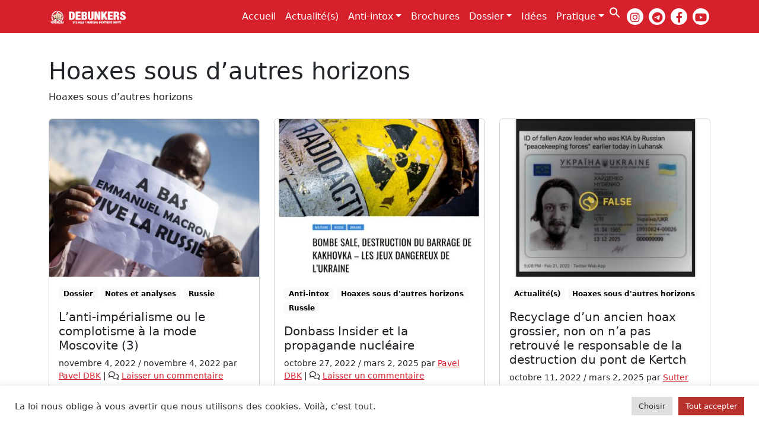

--- FILE ---
content_type: text/html; charset=UTF-8
request_url: https://www.debunkersdehoax.org/category/anti-intox/hoaxes-sous-dautres-horizons/page/2/
body_size: 21639
content:
<!doctype html><html lang=fr-FR><head><style>img.lazy{min-height:1px}</style><link href=https://www.debunkersdehoax.org/wp-content/plugins/w3-total-cache/pub/js/lazyload.min.js as=script><meta charset="UTF-8"><meta name="viewport" content="width=device-width, initial-scale=1"><link rel=profile href=https://gmpg.org/xfn/11><link rel=apple-touch-icon sizes=180x180 href=https://www.debunkersdehoax.org/wp-content/themes/bootscore-child-main/img/favicon/apple-touch-icon.png><link rel=icon type=image/png sizes=32x32 href=https://www.debunkersdehoax.org/wp-content/themes/bootscore-child-main/img/favicon/favicon-32x32.png><link rel=icon type=image/png sizes=16x16 href=https://www.debunkersdehoax.org/wp-content/themes/bootscore-child-main/img/favicon/favicon-16x16.png><link rel=manifest href=https://www.debunkersdehoax.org/wp-content/themes/bootscore-child-main/img/favicon/site.webmanifest><link rel=mask-icon href=https://www.debunkersdehoax.org/wp-content/themes/bootscore-child-main/img/favicon/safari-pinned-tab.svg color=#0d6efd><meta name="msapplication-TileColor" content="#ffffff"><meta name="theme-color" content="#ffffff"><meta name="p:domain_verify" content="522e003871a4d3f09259f0422b44250d"><meta name='robots' content='index, follow, max-image-preview:large, max-snippet:-1, max-video-preview:-1'><style>img:is([sizes="auto" i], [sizes^="auto," i]){contain-intrinsic-size:3000px 1500px}</style><title>Archives des Hoaxes sous d&#039;autres horizons - Page 2 sur 6 - Debunkers</title><link rel=canonical href=https://www.debunkersdehoax.org/category/anti-intox/hoaxes-sous-dautres-horizons/page/2/ ><link rel=prev href=https://www.debunkersdehoax.org/category/anti-intox/hoaxes-sous-dautres-horizons/ ><link rel=next href=https://www.debunkersdehoax.org/category/anti-intox/hoaxes-sous-dautres-horizons/page/3/ ><meta property="og:locale" content="fr_FR"><meta property="og:type" content="article"><meta property="og:title" content="Archives des Hoaxes sous d&#039;autres horizons - Page 2 sur 6 - Debunkers"><meta property="og:description" content="Hoaxes sous d&rsquo;autres horizons"><meta property="og:url" content="https://www.debunkersdehoax.org/category/anti-intox/hoaxes-sous-dautres-horizons/"><meta property="og:site_name" content="Debunkers"><meta property="og:image" content="https://www.debunkersdehoax.org/wp-content/uploads/2023/10/image_defaut.png"><meta property="og:image:width" content="1200"><meta property="og:image:height" content="675"><meta property="og:image:type" content="image/png"><meta name="twitter:card" content="summary_large_image"><meta name="twitter:site" content="@DebunkerHED"> <script type=application/ld+json class=yoast-schema-graph>{"@context":"https://schema.org","@graph":[{"@type":"CollectionPage","@id":"https://www.debunkersdehoax.org/category/anti-intox/hoaxes-sous-dautres-horizons/","url":"https://www.debunkersdehoax.org/category/anti-intox/hoaxes-sous-dautres-horizons/page/2/","name":"Archives des Hoaxes sous d'autres horizons - Page 2 sur 6 - Debunkers","isPartOf":{"@id":"https://www.debunkersdehoax.org/#website"},"primaryImageOfPage":{"@id":"https://www.debunkersdehoax.org/category/anti-intox/hoaxes-sous-dautres-horizons/page/2/#primaryimage"},"image":{"@id":"https://www.debunkersdehoax.org/category/anti-intox/hoaxes-sous-dautres-horizons/page/2/#primaryimage"},"thumbnailUrl":"https://www.debunkersdehoax.org/wp-content/uploads/2022/05/f7254e4_15805051-000-9w77w4.jpg.jpeg","breadcrumb":{"@id":"https://www.debunkersdehoax.org/category/anti-intox/hoaxes-sous-dautres-horizons/page/2/#breadcrumb"},"inLanguage":"fr-FR"},{"@type":"ImageObject","inLanguage":"fr-FR","@id":"https://www.debunkersdehoax.org/category/anti-intox/hoaxes-sous-dautres-horizons/page/2/#primaryimage","url":"https://www.debunkersdehoax.org/wp-content/uploads/2022/05/f7254e4_15805051-000-9w77w4.jpg.jpeg","contentUrl":"https://www.debunkersdehoax.org/wp-content/uploads/2022/05/f7254e4_15805051-000-9w77w4.jpg.jpeg","width":1200,"height":630,"caption":"Manifestation à Bamako en 2022"},{"@type":"BreadcrumbList","@id":"https://www.debunkersdehoax.org/category/anti-intox/hoaxes-sous-dautres-horizons/page/2/#breadcrumb","itemListElement":[{"@type":"ListItem","position":1,"name":"Accueil","item":"https://www.debunkersdehoax.org/"},{"@type":"ListItem","position":2,"name":"Anti-intox","item":"https://www.debunkersdehoax.org/category/anti-intox/"},{"@type":"ListItem","position":3,"name":"Hoaxes sous d'autres horizons"}]},{"@type":"WebSite","@id":"https://www.debunkersdehoax.org/#website","url":"https://www.debunkersdehoax.org/","name":"Debunkers de Hoax - Analyse et réflexion sur les extrêmes droites et le complotisme","description":"&quot;La rumeur est la fumée du bruit.&quot; V. Hugo","publisher":{"@id":"https://www.debunkersdehoax.org/#organization"},"alternateName":"Debunkers","potentialAction":[{"@type":"SearchAction","target":{"@type":"EntryPoint","urlTemplate":"https://www.debunkersdehoax.org/?s={search_term_string}"},"query-input":{"@type":"PropertyValueSpecification","valueRequired":true,"valueName":"search_term_string"}}],"inLanguage":"fr-FR"},{"@type":"Organization","@id":"https://www.debunkersdehoax.org/#organization","name":"Debunkers","url":"https://www.debunkersdehoax.org/","logo":{"@type":"ImageObject","inLanguage":"fr-FR","@id":"https://www.debunkersdehoax.org/#/schema/logo/image/","url":"https://www.debunkersdehoax.org/wp-content/uploads/2021/08/image-site.jpg","contentUrl":"https://www.debunkersdehoax.org/wp-content/uploads/2021/08/image-site.jpg","width":1000,"height":907,"caption":"Debunkers"},"image":{"@id":"https://www.debunkersdehoax.org/#/schema/logo/image/"},"sameAs":["https://www.facebook.com/debunkersdehoaxED","https://x.com/DebunkerHED"]}]}</script> <link rel=dns-prefetch href=//www.googletagmanager.com><link rel=alternate type=application/rss+xml title="Debunkers &raquo; Flux" href=https://www.debunkersdehoax.org/feed/ ><link rel=alternate type=application/rss+xml title="Debunkers &raquo; Flux des commentaires" href=https://www.debunkersdehoax.org/comments/feed/ ><link rel=alternate type=application/rss+xml title="Debunkers &raquo; Flux de la catégorie Hoaxes sous d&#039;autres horizons" href=https://www.debunkersdehoax.org/category/anti-intox/hoaxes-sous-dautres-horizons/feed/ ><link rel=stylesheet href=https://www.debunkersdehoax.org/wp-content/cache/minify/d928a.css media=all><style id=classic-theme-styles-inline-css>/*! This file is auto-generated */
.wp-block-button__link{color:#fff;background-color:#32373c;border-radius:9999px;box-shadow:none;text-decoration:none;padding:calc(.667em + 2px) calc(1.333em + 2px);font-size:1.125em}.wp-block-file__button{background:#32373c;color:#fff;text-decoration:none}</style><style id=global-styles-inline-css>/*<![CDATA[*/:root{--wp--preset--aspect-ratio--square:1;--wp--preset--aspect-ratio--4-3:4/3;--wp--preset--aspect-ratio--3-4:3/4;--wp--preset--aspect-ratio--3-2:3/2;--wp--preset--aspect-ratio--2-3:2/3;--wp--preset--aspect-ratio--16-9:16/9;--wp--preset--aspect-ratio--9-16:9/16;--wp--preset--color--black:#000;--wp--preset--color--cyan-bluish-gray:#abb8c3;--wp--preset--color--white:#fff;--wp--preset--color--pale-pink:#f78da7;--wp--preset--color--vivid-red:#cf2e2e;--wp--preset--color--luminous-vivid-orange:#ff6900;--wp--preset--color--luminous-vivid-amber:#fcb900;--wp--preset--color--light-green-cyan:#7bdcb5;--wp--preset--color--vivid-green-cyan:#00d084;--wp--preset--color--pale-cyan-blue:#8ed1fc;--wp--preset--color--vivid-cyan-blue:#0693e3;--wp--preset--color--vivid-purple:#9b51e0;--wp--preset--gradient--vivid-cyan-blue-to-vivid-purple:linear-gradient(135deg,rgba(6,147,227,1) 0%,rgb(155,81,224) 100%);--wp--preset--gradient--light-green-cyan-to-vivid-green-cyan:linear-gradient(135deg,rgb(122,220,180) 0%,rgb(0,208,130) 100%);--wp--preset--gradient--luminous-vivid-amber-to-luminous-vivid-orange:linear-gradient(135deg,rgba(252,185,0,1) 0%,rgba(255,105,0,1) 100%);--wp--preset--gradient--luminous-vivid-orange-to-vivid-red:linear-gradient(135deg,rgba(255,105,0,1) 0%,rgb(207,46,46) 100%);--wp--preset--gradient--very-light-gray-to-cyan-bluish-gray:linear-gradient(135deg,rgb(238,238,238) 0%,rgb(169,184,195) 100%);--wp--preset--gradient--cool-to-warm-spectrum:linear-gradient(135deg,rgb(74,234,220) 0%,rgb(151,120,209) 20%,rgb(207,42,186) 40%,rgb(238,44,130) 60%,rgb(251,105,98) 80%,rgb(254,248,76) 100%);--wp--preset--gradient--blush-light-purple:linear-gradient(135deg,rgb(255,206,236) 0%,rgb(152,150,240) 100%);--wp--preset--gradient--blush-bordeaux:linear-gradient(135deg,rgb(254,205,165) 0%,rgb(254,45,45) 50%,rgb(107,0,62) 100%);--wp--preset--gradient--luminous-dusk:linear-gradient(135deg,rgb(255,203,112) 0%,rgb(199,81,192) 50%,rgb(65,88,208) 100%);--wp--preset--gradient--pale-ocean:linear-gradient(135deg,rgb(255,245,203) 0%,rgb(182,227,212) 50%,rgb(51,167,181) 100%);--wp--preset--gradient--electric-grass:linear-gradient(135deg,rgb(202,248,128) 0%,rgb(113,206,126) 100%);--wp--preset--gradient--midnight:linear-gradient(135deg,rgb(2,3,129) 0%,rgb(40,116,252) 100%);--wp--preset--font-size--small:13px;--wp--preset--font-size--medium:20px;--wp--preset--font-size--large:36px;--wp--preset--font-size--x-large:42px;--wp--preset--spacing--20:0.44rem;--wp--preset--spacing--30:0.67rem;--wp--preset--spacing--40:1rem;--wp--preset--spacing--50:1.5rem;--wp--preset--spacing--60:2.25rem;--wp--preset--spacing--70:3.38rem;--wp--preset--spacing--80:5.06rem;--wp--preset--shadow--natural:6px 6px 9px rgba(0, 0, 0, 0.2);--wp--preset--shadow--deep:12px 12px 50px rgba(0, 0, 0, 0.4);--wp--preset--shadow--sharp:6px 6px 0px rgba(0, 0, 0, 0.2);--wp--preset--shadow--outlined:6px 6px 0px -3px rgba(255, 255, 255, 1), 6px 6px rgba(0, 0, 0, 1);--wp--preset--shadow--crisp:6px 6px 0px rgba(0, 0, 0, 1)}:where(.is-layout-flex){gap:0.5em}:where(.is-layout-grid){gap:0.5em}body .is-layout-flex{display:flex}.is-layout-flex{flex-wrap:wrap;align-items:center}.is-layout-flex>:is(*,div){margin:0}body .is-layout-grid{display:grid}.is-layout-grid>:is(*,div){margin:0}:where(.wp-block-columns.is-layout-flex){gap:2em}:where(.wp-block-columns.is-layout-grid){gap:2em}:where(.wp-block-post-template.is-layout-flex){gap:1.25em}:where(.wp-block-post-template.is-layout-grid){gap:1.25em}.has-black-color{color:var(--wp--preset--color--black) !important}.has-cyan-bluish-gray-color{color:var(--wp--preset--color--cyan-bluish-gray) !important}.has-white-color{color:var(--wp--preset--color--white) !important}.has-pale-pink-color{color:var(--wp--preset--color--pale-pink) !important}.has-vivid-red-color{color:var(--wp--preset--color--vivid-red) !important}.has-luminous-vivid-orange-color{color:var(--wp--preset--color--luminous-vivid-orange) !important}.has-luminous-vivid-amber-color{color:var(--wp--preset--color--luminous-vivid-amber) !important}.has-light-green-cyan-color{color:var(--wp--preset--color--light-green-cyan) !important}.has-vivid-green-cyan-color{color:var(--wp--preset--color--vivid-green-cyan) !important}.has-pale-cyan-blue-color{color:var(--wp--preset--color--pale-cyan-blue) !important}.has-vivid-cyan-blue-color{color:var(--wp--preset--color--vivid-cyan-blue) !important}.has-vivid-purple-color{color:var(--wp--preset--color--vivid-purple) !important}.has-black-background-color{background-color:var(--wp--preset--color--black) !important}.has-cyan-bluish-gray-background-color{background-color:var(--wp--preset--color--cyan-bluish-gray) !important}.has-white-background-color{background-color:var(--wp--preset--color--white) !important}.has-pale-pink-background-color{background-color:var(--wp--preset--color--pale-pink) !important}.has-vivid-red-background-color{background-color:var(--wp--preset--color--vivid-red) !important}.has-luminous-vivid-orange-background-color{background-color:var(--wp--preset--color--luminous-vivid-orange) !important}.has-luminous-vivid-amber-background-color{background-color:var(--wp--preset--color--luminous-vivid-amber) !important}.has-light-green-cyan-background-color{background-color:var(--wp--preset--color--light-green-cyan) !important}.has-vivid-green-cyan-background-color{background-color:var(--wp--preset--color--vivid-green-cyan) !important}.has-pale-cyan-blue-background-color{background-color:var(--wp--preset--color--pale-cyan-blue) !important}.has-vivid-cyan-blue-background-color{background-color:var(--wp--preset--color--vivid-cyan-blue) !important}.has-vivid-purple-background-color{background-color:var(--wp--preset--color--vivid-purple) !important}.has-black-border-color{border-color:var(--wp--preset--color--black) !important}.has-cyan-bluish-gray-border-color{border-color:var(--wp--preset--color--cyan-bluish-gray) !important}.has-white-border-color{border-color:var(--wp--preset--color--white) !important}.has-pale-pink-border-color{border-color:var(--wp--preset--color--pale-pink) !important}.has-vivid-red-border-color{border-color:var(--wp--preset--color--vivid-red) !important}.has-luminous-vivid-orange-border-color{border-color:var(--wp--preset--color--luminous-vivid-orange) !important}.has-luminous-vivid-amber-border-color{border-color:var(--wp--preset--color--luminous-vivid-amber) !important}.has-light-green-cyan-border-color{border-color:var(--wp--preset--color--light-green-cyan) !important}.has-vivid-green-cyan-border-color{border-color:var(--wp--preset--color--vivid-green-cyan) !important}.has-pale-cyan-blue-border-color{border-color:var(--wp--preset--color--pale-cyan-blue) !important}.has-vivid-cyan-blue-border-color{border-color:var(--wp--preset--color--vivid-cyan-blue) !important}.has-vivid-purple-border-color{border-color:var(--wp--preset--color--vivid-purple) !important}.has-vivid-cyan-blue-to-vivid-purple-gradient-background{background:var(--wp--preset--gradient--vivid-cyan-blue-to-vivid-purple) !important}.has-light-green-cyan-to-vivid-green-cyan-gradient-background{background:var(--wp--preset--gradient--light-green-cyan-to-vivid-green-cyan) !important}.has-luminous-vivid-amber-to-luminous-vivid-orange-gradient-background{background:var(--wp--preset--gradient--luminous-vivid-amber-to-luminous-vivid-orange) !important}.has-luminous-vivid-orange-to-vivid-red-gradient-background{background:var(--wp--preset--gradient--luminous-vivid-orange-to-vivid-red) !important}.has-very-light-gray-to-cyan-bluish-gray-gradient-background{background:var(--wp--preset--gradient--very-light-gray-to-cyan-bluish-gray) !important}.has-cool-to-warm-spectrum-gradient-background{background:var(--wp--preset--gradient--cool-to-warm-spectrum) !important}.has-blush-light-purple-gradient-background{background:var(--wp--preset--gradient--blush-light-purple) !important}.has-blush-bordeaux-gradient-background{background:var(--wp--preset--gradient--blush-bordeaux) !important}.has-luminous-dusk-gradient-background{background:var(--wp--preset--gradient--luminous-dusk) !important}.has-pale-ocean-gradient-background{background:var(--wp--preset--gradient--pale-ocean) !important}.has-electric-grass-gradient-background{background:var(--wp--preset--gradient--electric-grass) !important}.has-midnight-gradient-background{background:var(--wp--preset--gradient--midnight) !important}.has-small-font-size{font-size:var(--wp--preset--font-size--small) !important}.has-medium-font-size{font-size:var(--wp--preset--font-size--medium) !important}.has-large-font-size{font-size:var(--wp--preset--font-size--large) !important}.has-x-large-font-size{font-size:var(--wp--preset--font-size--x-large) !important}:where(.wp-block-post-template.is-layout-flex){gap:1.25em}:where(.wp-block-post-template.is-layout-grid){gap:1.25em}:where(.wp-block-columns.is-layout-flex){gap:2em}:where(.wp-block-columns.is-layout-grid){gap:2em}:root :where(.wp-block-pullquote){font-size:1.5em;line-height:1.6}/*]]>*/</style><link rel=stylesheet href=https://www.debunkersdehoax.org/wp-content/cache/minify/732bb.css media=all> <script src=https://www.debunkersdehoax.org/wp-content/cache/minify/2fadb.js defer></script> <script id=cookie-law-info-js-extra>var Cli_Data={"nn_cookie_ids":[],"cookielist":[],"non_necessary_cookies":[],"ccpaEnabled":"","ccpaRegionBased":"","ccpaBarEnabled":"","strictlyEnabled":["necessary","obligatoire"],"ccpaType":"gdpr","js_blocking":"1","custom_integration":"","triggerDomRefresh":"","secure_cookies":""};var cli_cookiebar_settings={"animate_speed_hide":"500","animate_speed_show":"500","background":"#FFF","border":"#b1a6a6c2","border_on":"","button_1_button_colour":"#61a229","button_1_button_hover":"#4e8221","button_1_link_colour":"#fff","button_1_as_button":"1","button_1_new_win":"","button_2_button_colour":"#333","button_2_button_hover":"#292929","button_2_link_colour":"#444","button_2_as_button":"","button_2_hidebar":"","button_3_button_colour":"#dedfe0","button_3_button_hover":"#b2b2b3","button_3_link_colour":"#333333","button_3_as_button":"1","button_3_new_win":"","button_4_button_colour":"#dedfe0","button_4_button_hover":"#b2b2b3","button_4_link_colour":"#333333","button_4_as_button":"1","button_7_button_colour":"#b7322d","button_7_button_hover":"#922824","button_7_link_colour":"#fff","button_7_as_button":"1","button_7_new_win":"","font_family":"inherit","header_fix":"","notify_animate_hide":"1","notify_animate_show":"","notify_div_id":"#cookie-law-info-bar","notify_position_horizontal":"right","notify_position_vertical":"bottom","scroll_close":"1","scroll_close_reload":"","accept_close_reload":"","reject_close_reload":"","showagain_tab":"","showagain_background":"#fff","showagain_border":"#000","showagain_div_id":"#cookie-law-info-again","showagain_x_position":"100px","text":"#333333","show_once_yn":"1","show_once":"10000","logging_on":"","as_popup":"","popup_overlay":"1","bar_heading_text":"","cookie_bar_as":"banner","popup_showagain_position":"bottom-right","widget_position":"left"};var log_object={"ajax_url":"https:\/\/www.debunkersdehoax.org\/wp-admin\/admin-ajax.php"};</script> <script src=https://www.debunkersdehoax.org/wp-content/cache/minify/e8152.js defer></script> <script src=https://www.debunkersdehoax.org/wp-content/cache/minify/fcdde.js defer></script>   <script src="https://www.googletagmanager.com/gtag/js?id=GT-MQXZRD9" id=google_gtagjs-js async></script> <script id=google_gtagjs-js-after>window.dataLayer=window.dataLayer||[];function gtag(){dataLayer.push(arguments);}
gtag("set","linker",{"domains":["www.debunkersdehoax.org"]});gtag("js",new Date());gtag("set","developer_id.dZTNiMT",true);gtag("config","GT-MQXZRD9");</script> <link rel=https://api.w.org/ href=https://www.debunkersdehoax.org/wp-json/ ><link rel=alternate title=JSON type=application/json href=https://www.debunkersdehoax.org/wp-json/wp/v2/categories/44><link rel=EditURI type=application/rsd+xml title=RSD href=https://www.debunkersdehoax.org/xmlrpc.php?rsd><meta name="generator" content="WordPress 6.8.3"><style>ul.cnss-social-icon li.cn-fa-icon
a{background-color:#ffffff!important}ul.cnss-social-icon li.cn-fa-icon a:hover{background-color:#efefef!important;color:#d6202c!important}</style><meta name="generator" content="Site Kit by Google 1.171.0"><link rel=icon href=https://www.debunkersdehoax.org/wp-content/uploads/2018/06/cropped-debunkers-32x32.png sizes=32x32><link rel=icon href=https://www.debunkersdehoax.org/wp-content/uploads/2018/06/cropped-debunkers-192x192.png sizes=192x192><link rel=apple-touch-icon href=https://www.debunkersdehoax.org/wp-content/uploads/2018/06/cropped-debunkers-180x180.png><meta name="msapplication-TileImage" content="https://www.debunkersdehoax.org/wp-content/uploads/2018/06/cropped-debunkers-270x270.png"><style media=screen>.is-menu path.search-icon-path{fill:#fff}body .popup-search-close:after, body .search-close:after{border-color:#fff}body .popup-search-close:before, body .search-close:before{border-color:#fff}</style></head><body class="archive paged category category-hoaxes-sous-dautres-horizons category-44 paged-2 category-paged-2 wp-theme-bootscore-main wp-child-theme-bootscore-child-main bootscore-main hfeed no-sidebar"><div id=page class=site><header id=masthead class=site-header><div class=fixed-top><nav id=nav-main class="navbar navbar-expand-lg"><div class=container> <a class="navbar-brand xs d-md-none" href=https://www.debunkersdehoax.org><img src="data:image/svg+xml,%3Csvg%20xmlns='http://www.w3.org/2000/svg'%20viewBox='0%200%201%201'%3E%3C/svg%3E" data-src=https://www.debunkersdehoax.org/wp-content/themes/bootscore-child-main/img/logo/logo-sm.svg alt=logo class="logo xs lazy"></a> <a class="navbar-brand md d-none d-md-block" href=https://www.debunkersdehoax.org><img src="data:image/svg+xml,%3Csvg%20xmlns='http://www.w3.org/2000/svg'%20viewBox='0%200%201%201'%3E%3C/svg%3E" data-src=https://www.debunkersdehoax.org/wp-content/themes/bootscore-child-main/img/logo/logo.svg alt=logo class="logo md lazy"></a><div class="offcanvas offcanvas-end" tabindex=-1 id=offcanvas-navbar><div class=offcanvas-header> <span class="h5 offcanvas-title">Menu</span> <button type=button class="btn-close text-reset" data-bs-dismiss=offcanvas aria-label=Close></button></div><div class=offcanvas-body><ul id=bootscore-navbar class="navbar-nav ms-auto "><li id=menu-item-13374 class="menu-item menu-item-type-post_type menu-item-object-page menu-item-home nav-item nav-item-13374"><a href=https://www.debunkersdehoax.org/ class="nav-link ">Accueil</a></li> <li id=menu-item-53 class="menu-item menu-item-type-taxonomy menu-item-object-category nav-item nav-item-53"><a href=https://www.debunkersdehoax.org/category/actualite/ class="nav-link ">Actualité(s)</a></li> <li id=menu-item-52 class="menu-item menu-item-type-taxonomy menu-item-object-category current-category-ancestor current-menu-ancestor current-menu-parent current-category-parent menu-item-has-children dropdown nav-item nav-item-52"><a href=https://www.debunkersdehoax.org/category/anti-intox/ class="nav-link active dropdown-toggle" data-bs-toggle=dropdown aria-haspopup=true aria-expanded=false>Anti-intox</a><ul class="dropdown-menu  depth_0"> <li id=menu-item-7801 class="menu-item menu-item-type-taxonomy menu-item-object-category current-menu-item menu-item-has-children dropdown nav-item nav-item-7801 dropdown-menu dropdown-menu-end"><a href=https://www.debunkersdehoax.org/category/anti-intox/hoaxes-sous-dautres-horizons/ class="dropdown-item active dropdown-toggle" data-bs-toggle=dropdown aria-haspopup=true aria-expanded=false>Hoaxes sous d&rsquo;autres horizons</a></li> <li id=menu-item-7800 class="menu-item menu-item-type-taxonomy menu-item-object-category nav-item nav-item-7800"><a href=https://www.debunkersdehoax.org/category/anti-intox/hoaxes-officiels-des-droites-extremes/ class="dropdown-item ">Hoaxes officiels des droites extrêmes</a></li> <li id=menu-item-7803 class="menu-item menu-item-type-taxonomy menu-item-object-category nav-item nav-item-7803"><a href=https://www.debunkersdehoax.org/category/anti-intox/les-musulmans-nous-envahissent/ class="dropdown-item ">« Les musulmans nous envahissent »</a></li> <li id=menu-item-7806 class="menu-item menu-item-type-taxonomy menu-item-object-category nav-item nav-item-7806"><a href=https://www.debunkersdehoax.org/category/anti-intox/les-rumeurs-hoaxes-historiques/ class="dropdown-item ">Les rumeurs / hoaxes historiques</a></li> <li id=menu-item-7802 class="menu-item menu-item-type-taxonomy menu-item-object-category nav-item nav-item-7802"><a href=https://www.debunkersdehoax.org/category/anti-intox/wtf-detendons-nous-avec-les-nervis-nerveux/ class="dropdown-item ">WTF</a></li> <li id=menu-item-7808 class="menu-item menu-item-type-taxonomy menu-item-object-category nav-item nav-item-7808"><a href=https://www.debunkersdehoax.org/category/anti-intox/immigres-criminels/ class="dropdown-item ">« immigrés criminels »</a></li> <li id=menu-item-7805 class="menu-item menu-item-type-taxonomy menu-item-object-category nav-item nav-item-7805"><a href=https://www.debunkersdehoax.org/category/anti-intox/fausses-citations/ class="dropdown-item ">Fausses citations</a></li> <li id=menu-item-7804 class="menu-item menu-item-type-taxonomy menu-item-object-category nav-item nav-item-7804"><a href=https://www.debunkersdehoax.org/category/anti-intox/inclassables/ class="dropdown-item ">Inclassables</a></li> <li id=menu-item-7812 class="menu-item menu-item-type-taxonomy menu-item-object-category nav-item nav-item-7812"><a href=https://www.debunkersdehoax.org/category/anti-intox/on-nest-plus-en-securite/ class="dropdown-item ">« On n&rsquo;est plus en sécurité »</a></li> <li id=menu-item-7813 class="menu-item menu-item-type-taxonomy menu-item-object-category nav-item nav-item-7813"><a href=https://www.debunkersdehoax.org/category/anti-intox/tous-des-assistes/ class="dropdown-item ">« Tous des assistés ! »</a></li> <li id=menu-item-7809 class="menu-item menu-item-type-taxonomy menu-item-object-category nav-item nav-item-7809"><a href=https://www.debunkersdehoax.org/category/anti-intox/le-cout-de-limmigration/ class="dropdown-item ">« Le coût de l&rsquo;immigration »</a></li> <li id=menu-item-7810 class="menu-item menu-item-type-taxonomy menu-item-object-category nav-item nav-item-7810"><a href=https://www.debunkersdehoax.org/category/anti-intox/les-musulmans-nous-envahissent/ class="dropdown-item ">« Les musulmans nous envahissent »</a></li> <li id=menu-item-7811 class="menu-item menu-item-type-taxonomy menu-item-object-category nav-item nav-item-7811"><a href=https://www.debunkersdehoax.org/category/anti-intox/nos-sdf/ class="dropdown-item ">« nos » SDF</a></li></ul> </li> <li id=menu-item-15484 class="menu-item menu-item-type-post_type menu-item-object-page nav-item nav-item-15484"><a href=https://www.debunkersdehoax.org/brochures/ class="nav-link ">Brochures</a></li> <li id=menu-item-51 class="menu-item menu-item-type-taxonomy menu-item-object-category menu-item-has-children dropdown nav-item nav-item-51"><a href=https://www.debunkersdehoax.org/category/dossier/ class="nav-link  dropdown-toggle" data-bs-toggle=dropdown aria-haspopup=true aria-expanded=false>Dossier</a><ul class="dropdown-menu  depth_0"> <li id=menu-item-12484 class="menu-item menu-item-type-taxonomy menu-item-object-category nav-item nav-item-12484"><a href=https://www.debunkersdehoax.org/category/dossier/gramscisme-dextreme-droite/ class="dropdown-item ">Gramscisme d’extrême droite</a></li> <li id=menu-item-14656 class="menu-item menu-item-type-taxonomy menu-item-object-category nav-item nav-item-14656"><a href=https://www.debunkersdehoax.org/category/dossier/negationnisme/ class="dropdown-item ">Négationnisme</a></li> <li id=menu-item-12485 class="menu-item menu-item-type-taxonomy menu-item-object-category nav-item nav-item-12485"><a href=https://www.debunkersdehoax.org/category/dossier/la-fachosphere/ class="dropdown-item ">La fachosphère</a></li> <li id=menu-item-12486 class="menu-item menu-item-type-taxonomy menu-item-object-category nav-item nav-item-12486"><a href=https://www.debunkersdehoax.org/category/dossier/les-extremes-droites/ class="dropdown-item ">Les extrêmes droites</a></li> <li id=menu-item-12488 class="menu-item menu-item-type-taxonomy menu-item-object-category nav-item nav-item-12488"><a href=https://www.debunkersdehoax.org/category/dossier/nos-positionnements/ class="dropdown-item ">Nos positionnements</a></li> <li id=menu-item-12489 class="menu-item menu-item-type-taxonomy menu-item-object-category nav-item nav-item-12489"><a href=https://www.debunkersdehoax.org/category/dossier/prof-debeka/ class="dropdown-item ">Les interviews du professeur Débéka</a></li> <li id=menu-item-12487 class="menu-item menu-item-type-taxonomy menu-item-object-category nav-item nav-item-12487"><a href=https://www.debunkersdehoax.org/category/dossier/les-troisiemes-couteaux/ class="dropdown-item ">Les troisièmes couteaux</a></li></ul> </li> <li id=menu-item-15176 class="menu-item menu-item-type-taxonomy menu-item-object-category nav-item nav-item-15176"><a href=https://www.debunkersdehoax.org/category/idees/ class="nav-link ">Idées</a></li> <li id=menu-item-50 class="menu-item menu-item-type-taxonomy menu-item-object-category menu-item-has-children dropdown nav-item nav-item-50"><a href=https://www.debunkersdehoax.org/category/pratique/ class="nav-link  dropdown-toggle" data-bs-toggle=dropdown aria-haspopup=true aria-expanded=false>Pratique</a><ul class="dropdown-menu  depth_0"> <li id=menu-item-3971 class="menu-item menu-item-type-taxonomy menu-item-object-category nav-item nav-item-3971"><a href=https://www.debunkersdehoax.org/category/pratique/comment-reconnaitre-un-hoax/ class="dropdown-item ">Comment reconnaître un Hoax ?</a></li> <li id=menu-item-54 class="menu-item menu-item-type-taxonomy menu-item-object-category nav-item nav-item-54"><a href=https://www.debunkersdehoax.org/category/bibliotheque/ class="dropdown-item ">Bibliothèque</a></li> <li id=menu-item-3972 class="menu-item menu-item-type-taxonomy menu-item-object-category menu-item-has-children dropdown nav-item nav-item-3972 dropdown-menu dropdown-menu-end"><a href=https://www.debunkersdehoax.org/category/pratique/conseils-de-base/ class="dropdown-item  dropdown-toggle" data-bs-toggle=dropdown aria-haspopup=true aria-expanded=false>Conseils de base</a></li> <li id=menu-item-3973 class="menu-item menu-item-type-taxonomy menu-item-object-category nav-item nav-item-3973"><a href=https://www.debunkersdehoax.org/category/pratique/traitement-des-sources/ class="dropdown-item ">Traitement des sources</a></li> <li id=menu-item-4071 class="menu-item menu-item-type-post_type menu-item-object-page nav-item nav-item-4071"><a href=https://www.debunkersdehoax.org/glossaire/ class="dropdown-item ">Glossaire</a></li></ul> </li> <li class=" astm-search-menu is-menu full-width-menu menu-item"><a href=# role=button aria-label="Search Icon Link"><svg width=20 height=20 class=search-icon role=img viewBox="2 9 20 5" focusable=false aria-label=Search> <path class=search-icon-path d="M15.5 14h-.79l-.28-.27C15.41 12.59 16 11.11 16 9.5 16 5.91 13.09 3 9.5 3S3 5.91 3 9.5 5.91 16 9.5 16c1.61 0 3.09-.59 4.23-1.57l.27.28v.79l5 4.99L20.49 19l-4.99-5zm-6 0C7.01 14 5 11.99 5 9.5S7.01 5 9.5 5 14 7.01 14 9.5 11.99 14 9.5 14z"></path></svg></a><form class="is-search-form is-form-style is-form-style-3 is-form-id-0 " action=https://www.debunkersdehoax.org/ method=get role=search ><label for=is-search-input-0><span class=is-screen-reader-text>Search for:</span><input type=search id=is-search-input-0 name=s value class=is-search-input placeholder="Search here..." autocomplete=off></label><button type=submit class=is-search-submit><span class=is-screen-reader-text>Search Button</span><span class=is-search-icon><svg focusable=false aria-label=Search xmlns=http://www.w3.org/2000/svg viewBox="0 0 24 24" width=24px><path d="M15.5 14h-.79l-.28-.27C15.41 12.59 16 11.11 16 9.5 16 5.91 13.09 3 9.5 3S3 5.91 3 9.5 5.91 16 9.5 16c1.61 0 3.09-.59 4.23-1.57l.27.28v.79l5 4.99L20.49 19l-4.99-5zm-6 0C7.01 14 5 11.99 5 9.5S7.01 5 9.5 5 14 7.01 14 9.5 11.99 14 9.5 14z"></path></svg></span></button></form></li></ul></div></div><div class="header-actions d-flex align-items-center"><div class="top-nav-widget ms-2"><div class="widget-title d-none">Follow Us</div><ul id class="cnss-social-icon " style="text-align:left; text-align:-webkit-left; align-self:start; margin: 0 auto;">		<li class="cn-fa-instagram cn-fa-icon " style=display:inline-block;><a class target=_blank href=https://www.instagram.com/debunkersdehoax/ title=instagram style="width:28px;height:28px;padding:5px 0;margin:2px;color: #d6202c;border-radius: 50%;"><i title=instagram style=font-size:18px; class="fab fa-instagram"></i></a></li>		<li class="cn-fa-telegram cn-fa-icon " style=display:inline-block;><a class target=_blank href=https://t.me/dbk_news title=telegram style="width:28px;height:28px;padding:5px 0;margin:2px;color: #d6202c;border-radius: 50%;"><i title=telegram style=font-size:18px; class="fab fa-telegram"></i></a></li>		<li class="cn-fa-facebook cn-fa-icon " style=display:inline-block;><a class target=_blank href=https://www.facebook.com/debunkersdehoaxED title=facebook style="width:28px;height:28px;padding:5px 0;margin:2px;color: #d6202c;border-radius: 50%;"><i title=facebook style=font-size:18px; class="fab fa-facebook-f"></i></a></li>		<li class="cn-fa-youtube cn-fa-icon " style=display:inline-block;><a class target=_blank href=https://www.youtube.com/@hoaxdebunkers title=youtube style="width:28px;height:28px;padding:5px 0;margin:2px;color: #d6202c;border-radius: 50%;"><i title=youtube style=font-size:18px; class="fab fa-youtube"></i></a></li></ul></div> <button class="btn btn-outline-secondary d-lg-none ms-1 ms-md-2" type=button data-bs-toggle=offcanvas data-bs-target=#offcanvas-navbar aria-controls=offcanvas-navbar> <i class="fa-solid fa-bars"></i><span class=visually-hidden-focusable>Menu</span> </button></div></div></nav></div></header><div id=content class="site-content container py-5 mt-5"><div id=primary class=content-area><main id=main class=site-main><header class="page-header mb-4"><h1>Hoaxes sous d&rsquo;autres horizons</h1><div class=archive-description><p>Hoaxes sous d&rsquo;autres horizons</p></div></header><div class=row><div class="col-md-6 col-lg-4 col-xxl-3 mb-4"><div class="card h-100"><a href=https://www.debunkersdehoax.org/lanti-imperialisme-ou-le-complotisme-a-la-mode-moscovite-3/ > <img width=400 height=300 src="data:image/svg+xml,%3Csvg%20xmlns='http://www.w3.org/2000/svg'%20viewBox='0%200%20400%20300'%3E%3C/svg%3E" data-src=https://www.debunkersdehoax.org/wp-content/uploads/2022/05/f7254e4_15805051-000-9w77w4.jpg-400x300.jpeg class="card-img-top wp-post-image lazy" alt="Photo Afrique Macron vive la Russie" decoding=async fetchpriority=high>  </a><div class="card-body d-flex flex-column"><p class=category-badge><a href=https://www.debunkersdehoax.org/category/dossier/ class="badge text-bg-light text-decoration-none">Dossier</a> <a href=https://www.debunkersdehoax.org/category/dossier/notes-et-analyses/ class="badge text-bg-light text-decoration-none">Notes et analyses</a> <a href=https://www.debunkersdehoax.org/category/anti-intox/hoaxes-sous-dautres-horizons/russie-tsar-poutine/ class="badge text-bg-light text-decoration-none">Russie</a></p> <a class="text-body text-decoration-none" href=https://www.debunkersdehoax.org/lanti-imperialisme-ou-le-complotisme-a-la-mode-moscovite-3/ ><h2 class="blog-post-title h5">L&rsquo;anti-impérialisme ou le complotisme à la mode Moscovite (3)</h2>  </a><p class="meta small mb-2 text-body-tertiary"> <span class=posted-on><span rel=bookmark><time class="entry-date published" datetime=2022-11-04T13:54:05+02:00>novembre 4, 2022</time> <span class=time-updated-separator>/</span> <time class=updated datetime=2022-11-04T15:35:08+02:00>novembre 4, 2022</time></span></span><span class=byline> par <span class="author vcard"><a class="url fn n" href=https://www.debunkersdehoax.org/author/pavel-decrulle/ >Pavel DBK</a></span></span> <span class=comment-divider>|</span> <i class="fa-regular fa-comments"></i> <span class=comments-link><a href=https://www.debunkersdehoax.org/lanti-imperialisme-ou-le-complotisme-a-la-mode-moscovite-3/#respond>Laisser un commentaire</a></span></p><p class=card-text> <a class="text-body text-decoration-none" href=https://www.debunkersdehoax.org/lanti-imperialisme-ou-le-complotisme-a-la-mode-moscovite-3/ > Temps de lecture :   18 minutesNous avons vu dans la première partie la nature anti-démocratique du conspirationnisme par le biais de QAnon, dans la seconde comment certains gilets jaunes sont devenus antivax, dans cette troisième partie, nous allons pencher sur les résonances qu&rsquo;a l&rsquo;anti-impérialisme et la façon dont il structure un certain complotisme. Ce texte n&rsquo;a pas l&rsquo;ambition de régler [&hellip;] </a></p><p class="card-text mt-auto"> <a class=read-more href=https://www.debunkersdehoax.org/lanti-imperialisme-ou-le-complotisme-a-la-mode-moscovite-3/ > Lire la suite » </a></p><div class=tags-links><p class="tags-heading mb-2">Tagged</p><a class="badge text-bg-light text-decoration-none me-1" href=https://www.debunkersdehoax.org/tag/anti-imperialisme/ rel=tag>anti imperialisme</a><a class="badge text-bg-light text-decoration-none me-1" href=https://www.debunkersdehoax.org/tag/antisemitisme/ rel=tag>Antisémitisme</a><a class="badge text-bg-light text-decoration-none me-1" href=https://www.debunkersdehoax.org/tag/colonialisme/ rel=tag>colonialisme</a><a class="badge text-bg-light text-decoration-none me-1" href=https://www.debunkersdehoax.org/tag/complosphere/ rel=tag>complosphère</a><a class="badge text-bg-light text-decoration-none me-1" href=https://www.debunkersdehoax.org/tag/complotisme/ rel=tag>complotisme</a><a class="badge text-bg-light text-decoration-none me-1" href=https://www.debunkersdehoax.org/tag/conspirationniste/ rel=tag>conspirationniste</a><a class="badge text-bg-light text-decoration-none me-1" href=https://www.debunkersdehoax.org/tag/propagande-russe/ rel=tag>propagande russe</a><a class="badge text-bg-light text-decoration-none me-1" href=https://www.debunkersdehoax.org/tag/russie/ rel=tag>Russie</a><a class="badge text-bg-light text-decoration-none me-1" href=https://www.debunkersdehoax.org/tag/poutine/ rel=tag>Vladimir Poutine</a></div></div></div></div><div class="col-md-6 col-lg-4 col-xxl-3 mb-4"><div class="card h-100"><a href=https://www.debunkersdehoax.org/donbass-insider-propagande-bombe-sale/ > <img width=400 height=300 src="data:image/svg+xml,%3Csvg%20xmlns='http://www.w3.org/2000/svg'%20viewBox='0%200%20400%20300'%3E%3C/svg%3E" data-src=https://www.debunkersdehoax.org/wp-content/uploads/2022/10/donbass_insider_4-400x300.jpg class="card-img-top wp-post-image lazy" alt decoding=async>  </a><div class="card-body d-flex flex-column"><p class=category-badge><a href=https://www.debunkersdehoax.org/category/anti-intox/ class="badge text-bg-light text-decoration-none">Anti-intox</a> <a href=https://www.debunkersdehoax.org/category/anti-intox/hoaxes-sous-dautres-horizons/ class="badge text-bg-light text-decoration-none">Hoaxes sous d'autres horizons</a> <a href=https://www.debunkersdehoax.org/category/anti-intox/hoaxes-sous-dautres-horizons/russie-tsar-poutine/ class="badge text-bg-light text-decoration-none">Russie</a></p> <a class="text-body text-decoration-none" href=https://www.debunkersdehoax.org/donbass-insider-propagande-bombe-sale/ ><h2 class="blog-post-title h5">Donbass Insider et la propagande nucléaire</h2>  </a><p class="meta small mb-2 text-body-tertiary"> <span class=posted-on><span rel=bookmark><time class="entry-date published" datetime=2022-10-27T11:33:22+02:00>octobre 27, 2022</time> <span class=time-updated-separator>/</span> <time class=updated datetime=2025-03-02T17:35:31+02:00>mars 2, 2025</time></span></span><span class=byline> par <span class="author vcard"><a class="url fn n" href=https://www.debunkersdehoax.org/author/pavel-decrulle/ >Pavel DBK</a></span></span> <span class=comment-divider>|</span> <i class="fa-regular fa-comments"></i> <span class=comments-link><a href=https://www.debunkersdehoax.org/donbass-insider-propagande-bombe-sale/#respond>Laisser un commentaire</a></span></p><p class=card-text> <a class="text-body text-decoration-none" href=https://www.debunkersdehoax.org/donbass-insider-propagande-bombe-sale/ > Temps de lecture :   6 minutesAu travers de cette rumeur de bombe sale diffusée par les sources pro-russes, nous allons nous intéresser à Donbass Insider, relais de la propagande pro-russe en France (et surtout en français). Avec cet exemple, nous verrons donc un nouvel exemple des liens empoisonnés entre Russie et réseaux d&rsquo;extrême droite. La bombe sale, itinéraire d&rsquo;une rumeur [&hellip;] </a></p><p class="card-text mt-auto"> <a class=read-more href=https://www.debunkersdehoax.org/donbass-insider-propagande-bombe-sale/ > Lire la suite » </a></p><div class=tags-links><p class="tags-heading mb-2">Tagged</p><a class="badge text-bg-light text-decoration-none me-1" href=https://www.debunkersdehoax.org/tag/christelle-neant/ rel=tag>Christelle néant</a><a class="badge text-bg-light text-decoration-none me-1" href=https://www.debunkersdehoax.org/tag/donbass/ rel=tag>Donbass</a><a class="badge text-bg-light text-decoration-none me-1" href=https://www.debunkersdehoax.org/tag/laurent-brayard/ rel=tag>Laurent Brayard</a><a class="badge text-bg-light text-decoration-none me-1" href=https://www.debunkersdehoax.org/tag/propagande-russe/ rel=tag>propagande russe</a><a class="badge text-bg-light text-decoration-none me-1" href=https://www.debunkersdehoax.org/tag/ukraine/ rel=tag>Ukraine</a><a class="badge text-bg-light text-decoration-none me-1" href=https://www.debunkersdehoax.org/tag/xavier-moreau/ rel=tag>Xavier Moreau</a></div></div></div></div><div class="col-md-6 col-lg-4 col-xxl-3 mb-4"><div class="card h-100"><a href=https://www.debunkersdehoax.org/recyclage-dun-ancien-hoax-grossier-non-on-na-pas-retrouve-le-responsable-de-la-destruction-du-pont-de-kertch/ > <img width=400 height=300 src="data:image/svg+xml,%3Csvg%20xmlns='http://www.w3.org/2000/svg'%20viewBox='0%200%20400%20300'%3E%3C/svg%3E" data-src=https://www.debunkersdehoax.org/wp-content/uploads/2022/10/Snopes-400x300.jpg class="card-img-top wp-post-image lazy" alt decoding=async>  </a><div class="card-body d-flex flex-column"><p class=category-badge><a href=https://www.debunkersdehoax.org/category/actualite/ class="badge text-bg-light text-decoration-none">Actualité(s)</a> <a href=https://www.debunkersdehoax.org/category/anti-intox/hoaxes-sous-dautres-horizons/ class="badge text-bg-light text-decoration-none">Hoaxes sous d'autres horizons</a></p> <a class="text-body text-decoration-none" href=https://www.debunkersdehoax.org/recyclage-dun-ancien-hoax-grossier-non-on-na-pas-retrouve-le-responsable-de-la-destruction-du-pont-de-kertch/ ><h2 class="blog-post-title h5">Recyclage d&rsquo;un ancien hoax grossier, non on n&rsquo;a pas retrouvé le responsable de la destruction du pont de Kertch</h2>  </a><p class="meta small mb-2 text-body-tertiary"> <span class=posted-on><span rel=bookmark><time class="entry-date published" datetime=2022-10-11T19:00:39+02:00>octobre 11, 2022</time> <span class=time-updated-separator>/</span> <time class=updated datetime=2025-03-02T17:35:31+02:00>mars 2, 2025</time></span></span><span class=byline> par <span class="author vcard"><a class="url fn n" href=https://www.debunkersdehoax.org/author/christianlacault_tdzxwerd/ >Sutter Cane</a></span></span> <span class=comment-divider>|</span> <i class="fa-regular fa-comments"></i> <span class=comments-link><a href=https://www.debunkersdehoax.org/recyclage-dun-ancien-hoax-grossier-non-on-na-pas-retrouve-le-responsable-de-la-destruction-du-pont-de-kertch/#respond>Laisser un commentaire</a></span></p><p class=card-text> <a class="text-body text-decoration-none" href=https://www.debunkersdehoax.org/recyclage-dun-ancien-hoax-grossier-non-on-na-pas-retrouve-le-responsable-de-la-destruction-du-pont-de-kertch/ > Temps de lecture :   2 minutesQui a détruit le pont de Kertch ? Vous aimeriez bien le savoir, vous n&rsquo;allez pas être déçus. Les gros comptes pro #Poutine font dans la désinformation la plus grossière. Ici @FranceRsistanc1 un compte pro russe de second ordre: Un profil bien sympathique hystériquement pro #Kremlin, QAnon, antivax, complotiste complet, et publiant fake news sur [&hellip;] </a></p><p class="card-text mt-auto"> <a class=read-more href=https://www.debunkersdehoax.org/recyclage-dun-ancien-hoax-grossier-non-on-na-pas-retrouve-le-responsable-de-la-destruction-du-pont-de-kertch/ > Lire la suite » </a></p><div class=tags-links><p class="tags-heading mb-2">Tagged</p><a class="badge text-bg-light text-decoration-none me-1" href=https://www.debunkersdehoax.org/tag/azov/ rel=tag>azov</a><a class="badge text-bg-light text-decoration-none me-1" href=https://www.debunkersdehoax.org/tag/crimee/ rel=tag>Crimée</a><a class="badge text-bg-light text-decoration-none me-1" href=https://www.debunkersdehoax.org/tag/pont-de-kertch/ rel=tag>Pont de Kertch</a><a class="badge text-bg-light text-decoration-none me-1" href=https://www.debunkersdehoax.org/tag/russie/ rel=tag>Russie</a><a class="badge text-bg-light text-decoration-none me-1" href=https://www.debunkersdehoax.org/tag/sam-hyde/ rel=tag>Sam Hyde</a><a class="badge text-bg-light text-decoration-none me-1" href=https://www.debunkersdehoax.org/tag/ukraine/ rel=tag>Ukraine</a></div></div></div></div><div class="col-md-6 col-lg-4 col-xxl-3 mb-4"><div class="card h-100"><a href=https://www.debunkersdehoax.org/le-bracelet-nazi-dun-officier-en-ukraine/ > <img width=400 height=300 src="data:image/svg+xml,%3Csvg%20xmlns='http://www.w3.org/2000/svg'%20viewBox='0%200%20400%20300'%3E%3C/svg%3E" data-src=https://www.debunkersdehoax.org/wp-content/uploads/2022/10/valkyrie_ukrain_2-400x300.jpg class="card-img-top wp-post-image lazy" alt decoding=async>  </a><div class="card-body d-flex flex-column"><p class=category-badge><a href=https://www.debunkersdehoax.org/category/anti-intox/ class="badge text-bg-light text-decoration-none">Anti-intox</a> <a href=https://www.debunkersdehoax.org/category/anti-intox/hoaxes-sous-dautres-horizons/ class="badge text-bg-light text-decoration-none">Hoaxes sous d'autres horizons</a></p> <a class="text-body text-decoration-none" href=https://www.debunkersdehoax.org/le-bracelet-nazi-dun-officier-en-ukraine/ ><h2 class="blog-post-title h5">Le bracelet Nazi d&rsquo;un officier en Ukraine</h2>  </a><p class="meta small mb-2 text-body-tertiary"> <span class=posted-on><span rel=bookmark><time class="entry-date published" datetime=2022-10-10T17:35:25+02:00>octobre 10, 2022</time> <span class=time-updated-separator>/</span> <time class=updated datetime=2025-03-02T17:35:30+02:00>mars 2, 2025</time></span></span><span class=byline> par <span class="author vcard"><a class="url fn n" href=https://www.debunkersdehoax.org/author/pavel-decrulle/ >Pavel DBK</a></span></span> <span class=comment-divider>|</span> <i class="fa-regular fa-comments"></i> <span class=comments-link><a href=https://www.debunkersdehoax.org/le-bracelet-nazi-dun-officier-en-ukraine/#comments>2 commentaires <span class=screen-reader-text> sur Le bracelet Nazi d&rsquo;un officier en Ukraine</span></a></span></p><p class=card-text> <a class="text-body text-decoration-none" href=https://www.debunkersdehoax.org/le-bracelet-nazi-dun-officier-en-ukraine/ > Temps de lecture :   5 minutesEst-ce que Valerii Zaluzhnyi, officier de l&rsquo;armée d&rsquo;Ukraine porte un bracelet avec un symbole nazi ? On connait l&rsquo;obsession de la Russie pour les nazis, ennemis intemporels de Mother Russia. Au risque d&rsquo;en voir partout, surtout là où ils ne sont pas. On a déjà largement expliqué qu&rsquo;il fallait relativiser la présence même de l&rsquo;extrême [&hellip;] </a></p><p class="card-text mt-auto"> <a class=read-more href=https://www.debunkersdehoax.org/le-bracelet-nazi-dun-officier-en-ukraine/ > Lire la suite » </a></p><div class=tags-links><p class="tags-heading mb-2">Tagged</p><a class="badge text-bg-light text-decoration-none me-1" href=https://www.debunkersdehoax.org/tag/nazi/ rel=tag>nazi</a><a class="badge text-bg-light text-decoration-none me-1" href=https://www.debunkersdehoax.org/tag/paganisme/ rel=tag>Paganisme</a><a class="badge text-bg-light text-decoration-none me-1" href=https://www.debunkersdehoax.org/tag/russie/ rel=tag>Russie</a><a class="badge text-bg-light text-decoration-none me-1" href=https://www.debunkersdehoax.org/tag/ukraine/ rel=tag>Ukraine</a></div></div></div></div><div class="col-md-6 col-lg-4 col-xxl-3 mb-4"><div class="card h-100"><a href=https://www.debunkersdehoax.org/manipulations-sur-la-soiree-antivax-au-cinema-le-rex-a-vevey/ > <img width=400 height=300 src="data:image/svg+xml,%3Csvg%20xmlns='http://www.w3.org/2000/svg'%20viewBox='0%200%20400%20300'%3E%3C/svg%3E" data-src=https://www.debunkersdehoax.org/wp-content/uploads/2022/10/Documenteur-la-face-cachee-des-vaccins-400x300.jpg class="card-img-top wp-post-image lazy" alt decoding=async>  </a><div class="card-body d-flex flex-column"><p class=category-badge><a href=https://www.debunkersdehoax.org/category/anti-intox/ class="badge text-bg-light text-decoration-none">Anti-intox</a> <a href=https://www.debunkersdehoax.org/category/anti-intox/hoaxes-sous-dautres-horizons/ class="badge text-bg-light text-decoration-none">Hoaxes sous d'autres horizons</a></p> <a class="text-body text-decoration-none" href=https://www.debunkersdehoax.org/manipulations-sur-la-soiree-antivax-au-cinema-le-rex-a-vevey/ ><h2 class="blog-post-title h5">Manipulations sur la soirée antivax au cinéma le Rex à Vevey</h2>  </a><p class="meta small mb-2 text-body-tertiary"> <span class=posted-on><span rel=bookmark><time class="entry-date published" datetime=2022-10-09T11:00:36+02:00>octobre 9, 2022</time> <span class=time-updated-separator>/</span> <time class=updated datetime=2022-10-09T17:57:13+02:00>octobre 9, 2022</time></span></span><span class=byline> par <span class="author vcard"><a class="url fn n" href=https://www.debunkersdehoax.org/author/christianlacault_tdzxwerd/ >Sutter Cane</a></span></span> <span class=comment-divider>|</span> <i class="fa-regular fa-comments"></i> <span class=comments-link><a href=https://www.debunkersdehoax.org/manipulations-sur-la-soiree-antivax-au-cinema-le-rex-a-vevey/#respond>Laisser un commentaire</a></span></p><p class=card-text> <a class="text-body text-decoration-none" href=https://www.debunkersdehoax.org/manipulations-sur-la-soiree-antivax-au-cinema-le-rex-a-vevey/ > Temps de lecture :   3 minutesUn certain Eric Loridan, antivax notoire soutient que toute une salle de cinéma victime d&rsquo;effets secondaire des Vaccins ? Tout le monde souffre d&rsquo;effets secondaires des vaccins, c&rsquo;est l&rsquo;objet de la manipulation orchestrée ces derniers jours autour de la diffusion du documenteur complotiste antivax: « la face cachée des vaccins », au cinéma le Rex de Vevey [&hellip;] </a></p><p class="card-text mt-auto"> <a class=read-more href=https://www.debunkersdehoax.org/manipulations-sur-la-soiree-antivax-au-cinema-le-rex-a-vevey/ > Lire la suite » </a></p><div class=tags-links><p class="tags-heading mb-2">Tagged</p><a class="badge text-bg-light text-decoration-none me-1" href=https://www.debunkersdehoax.org/tag/antivax/ rel=tag>Antivax</a><a class="badge text-bg-light text-decoration-none me-1" href=https://www.debunkersdehoax.org/tag/documenteur/ rel=tag>documenteur</a><a class="badge text-bg-light text-decoration-none me-1" href=https://www.debunkersdehoax.org/tag/eric-loridan/ rel=tag>Eric Loridan</a><a class="badge text-bg-light text-decoration-none me-1" href=https://www.debunkersdehoax.org/tag/fouche/ rel=tag>Fouché</a><a class="badge text-bg-light text-decoration-none me-1" href=https://www.debunkersdehoax.org/tag/la-face-cachees-des-vaccins/ rel=tag>la face cachées des vaccins</a><a class="badge text-bg-light text-decoration-none me-1" href=https://www.debunkersdehoax.org/tag/rex/ rel=tag>Rex</a><a class="badge text-bg-light text-decoration-none me-1" href=https://www.debunkersdehoax.org/tag/vevey/ rel=tag>Vevey</a></div></div></div></div><div class="col-md-6 col-lg-4 col-xxl-3 mb-4"><div class="card h-100"><a href=https://www.debunkersdehoax.org/propagande-russe-en-afrique-francophone-partie-2/ > <img width=400 height=300 src="data:image/svg+xml,%3Csvg%20xmlns='http://www.w3.org/2000/svg'%20viewBox='0%200%20400%20300'%3E%3C/svg%3E" data-src=https://www.debunkersdehoax.org/wp-content/uploads/2022/10/hathor_6-1-400x300.jpg class="card-img-top wp-post-image lazy" alt decoding=async>  </a><div class="card-body d-flex flex-column"><p class=category-badge><a href=https://www.debunkersdehoax.org/category/anti-intox/ class="badge text-bg-light text-decoration-none">Anti-intox</a> <a href=https://www.debunkersdehoax.org/category/anti-intox/hoaxes-sous-dautres-horizons/ class="badge text-bg-light text-decoration-none">Hoaxes sous d'autres horizons</a></p> <a class="text-body text-decoration-none" href=https://www.debunkersdehoax.org/propagande-russe-en-afrique-francophone-partie-2/ ><h2 class="blog-post-title h5">Propagande Russe en Afrique francophone &#8211; partie 2</h2>  </a><p class="meta small mb-2 text-body-tertiary"> <span class=posted-on><span rel=bookmark><time class="entry-date published updated" datetime=2022-10-07T19:20:15+02:00>octobre 7, 2022</time></span></span><span class=byline> par <span class="author vcard"><a class="url fn n" href=https://www.debunkersdehoax.org/author/pavel-decrulle/ >Pavel DBK</a></span></span> <span class=comment-divider>|</span> <i class="fa-regular fa-comments"></i> <span class=comments-link><a href=https://www.debunkersdehoax.org/propagande-russe-en-afrique-francophone-partie-2/#comments>Un commentaire <span class=screen-reader-text> sur Propagande Russe en Afrique francophone &#8211; partie 2</span></a></span></p><p class=card-text> <a class="text-body text-decoration-none" href=https://www.debunkersdehoax.org/propagande-russe-en-afrique-francophone-partie-2/ > Temps de lecture :   6 minutesDans notre première partie, nous avions vu Rossiya 1, une page de propagande pro-russe à destination de l&rsquo;Afrique francophone. Difficile devant le feu d&rsquo;artifice propagandiste de ne pas creuser la question. Ainsi, on vous propose une seconde partie avec une page assez haute en couleurs : Madame Hathor. Madame Hathor, du topito low cost à [&hellip;] </a></p><p class="card-text mt-auto"> <a class=read-more href=https://www.debunkersdehoax.org/propagande-russe-en-afrique-francophone-partie-2/ > Lire la suite » </a></p><div class=tags-links><p class="tags-heading mb-2">Tagged</p><a class="badge text-bg-light text-decoration-none me-1" href=https://www.debunkersdehoax.org/tag/afrique/ rel=tag>Afrique</a><a class="badge text-bg-light text-decoration-none me-1" href=https://www.debunkersdehoax.org/tag/facebook/ rel=tag>facebook</a><a class="badge text-bg-light text-decoration-none me-1" href=https://www.debunkersdehoax.org/tag/propagande-russe/ rel=tag>propagande russe</a><a class="badge text-bg-light text-decoration-none me-1" href=https://www.debunkersdehoax.org/tag/russie/ rel=tag>Russie</a></div></div></div></div><div class="col-md-6 col-lg-4 col-xxl-3 mb-4"><div class="card h-100"><a href=https://www.debunkersdehoax.org/rossiya-1-afrique-la-propagande-russe-a-destination-de-lafrique-francophone/ > <img width=400 height=300 src="data:image/svg+xml,%3Csvg%20xmlns='http://www.w3.org/2000/svg'%20viewBox='0%200%20400%20300'%3E%3C/svg%3E" data-src=https://www.debunkersdehoax.org/wp-content/uploads/2022/10/310433734_134496179332681_5630285073956373742_n-400x300.jpg class="card-img-top wp-post-image lazy" alt="caricature rossiya afrique" decoding=async>  </a><div class="card-body d-flex flex-column"><p class=category-badge><a href=https://www.debunkersdehoax.org/category/anti-intox/ class="badge text-bg-light text-decoration-none">Anti-intox</a> <a href=https://www.debunkersdehoax.org/category/anti-intox/hoaxes-sous-dautres-horizons/ class="badge text-bg-light text-decoration-none">Hoaxes sous d'autres horizons</a></p> <a class="text-body text-decoration-none" href=https://www.debunkersdehoax.org/rossiya-1-afrique-la-propagande-russe-a-destination-de-lafrique-francophone/ ><h2 class="blog-post-title h5">Rossiya 1 Afrique, la propagande Russe à destination de l&rsquo;Afrique francophone</h2>  </a><p class="meta small mb-2 text-body-tertiary"> <span class=posted-on><span rel=bookmark><time class="entry-date published" datetime=2022-10-03T20:35:33+02:00>octobre 3, 2022</time> <span class=time-updated-separator>/</span> <time class=updated datetime=2022-10-03T20:39:46+02:00>octobre 3, 2022</time></span></span><span class=byline> par <span class="author vcard"><a class="url fn n" href=https://www.debunkersdehoax.org/author/pavel-decrulle/ >Pavel DBK</a></span></span> <span class=comment-divider>|</span> <i class="fa-regular fa-comments"></i> <span class=comments-link><a href=https://www.debunkersdehoax.org/rossiya-1-afrique-la-propagande-russe-a-destination-de-lafrique-francophone/#comments>6 commentaires <span class=screen-reader-text> sur Rossiya 1 Afrique, la propagande Russe à destination de l&rsquo;Afrique francophone</span></a></span></p><p class=card-text> <a class="text-body text-decoration-none" href=https://www.debunkersdehoax.org/rossiya-1-afrique-la-propagande-russe-a-destination-de-lafrique-francophone/ > Temps de lecture :   6 minutesLa propagande est une arme essentielle de l&rsquo;impérialisme Russe, et l&rsquo;une de ses cibles est l&rsquo;Afrique. L&rsquo;Afrique francophone plus précisément. La page Facebook Russiya 1 Afrique diffuse un grand nombre d&rsquo;infos allant de la mauvaise foi, en passant par le hoax pur et dur, et parfois un truc vrai. Mais l&rsquo;important n&rsquo;est pas la véracité. [&hellip;] </a></p><p class="card-text mt-auto"> <a class=read-more href=https://www.debunkersdehoax.org/rossiya-1-afrique-la-propagande-russe-a-destination-de-lafrique-francophone/ > Lire la suite » </a></p><div class=tags-links><p class="tags-heading mb-2">Tagged</p><a class="badge text-bg-light text-decoration-none me-1" href=https://www.debunkersdehoax.org/tag/afrique/ rel=tag>Afrique</a><a class="badge text-bg-light text-decoration-none me-1" href=https://www.debunkersdehoax.org/tag/facebook/ rel=tag>facebook</a><a class="badge text-bg-light text-decoration-none me-1" href=https://www.debunkersdehoax.org/tag/propagande-russe/ rel=tag>propagande russe</a><a class="badge text-bg-light text-decoration-none me-1" href=https://www.debunkersdehoax.org/tag/russie/ rel=tag>Russie</a></div></div></div></div><div class="col-md-6 col-lg-4 col-xxl-3 mb-4"><div class="card h-100"><a href=https://www.debunkersdehoax.org/les-accords-de-minsk-i-et-ii-points-cruciaux-de-la-propagande-russe/ > <img width=400 height=300 src="data:image/svg+xml,%3Csvg%20xmlns='http://www.w3.org/2000/svg'%20viewBox='0%200%20400%20300'%3E%3C/svg%3E" data-src=https://www.debunkersdehoax.org/wp-content/uploads/2022/09/Format-Normandie-de-2019-400x300.jpg class="card-img-top wp-post-image lazy" alt decoding=async>  </a><div class="card-body d-flex flex-column"><p class=category-badge><a href=https://www.debunkersdehoax.org/category/anti-intox/ class="badge text-bg-light text-decoration-none">Anti-intox</a> <a href=https://www.debunkersdehoax.org/category/anti-intox/hoaxes-sous-dautres-horizons/ class="badge text-bg-light text-decoration-none">Hoaxes sous d'autres horizons</a></p> <a class="text-body text-decoration-none" href=https://www.debunkersdehoax.org/les-accords-de-minsk-i-et-ii-points-cruciaux-de-la-propagande-russe/ ><h2 class="blog-post-title h5">Les accords de Minsk I et II, points cruciaux de la propagande russe</h2>  </a><p class="meta small mb-2 text-body-tertiary"> <span class=posted-on><span rel=bookmark><time class="entry-date published" datetime=2022-09-25T18:34:45+02:00>septembre 25, 2022</time> <span class=time-updated-separator>/</span> <time class=updated datetime=2023-01-24T12:54:08+02:00>janvier 24, 2023</time></span></span><span class=byline> par <span class="author vcard"><a class="url fn n" href=https://www.debunkersdehoax.org/author/christianlacault_tdzxwerd/ >Sutter Cane</a></span></span> <span class=comment-divider>|</span> <i class="fa-regular fa-comments"></i> <span class=comments-link><a href=https://www.debunkersdehoax.org/les-accords-de-minsk-i-et-ii-points-cruciaux-de-la-propagande-russe/#comments>5 commentaires <span class=screen-reader-text> sur Les accords de Minsk I et II, points cruciaux de la propagande russe</span></a></span></p><p class=card-text> <a class="text-body text-decoration-none" href=https://www.debunkersdehoax.org/les-accords-de-minsk-i-et-ii-points-cruciaux-de-la-propagande-russe/ > Temps de lecture :   33 minutesComment les accords de Minsk sont-ils devenus un instrument de propagande de la part des Russes et de leurs soutiens ? C&rsquo;est un article assez étonnant qui s&rsquo;offre à vous. Nous avions remarqué la propension de la fachosphère à utiliser d&rsquo;un argument simple: « l&rsquo;Ukraine n&rsquo;aurait pas respecté les accord de Minsk » signés en 2014/2015. Or [&hellip;] </a></p><p class="card-text mt-auto"> <a class=read-more href=https://www.debunkersdehoax.org/les-accords-de-minsk-i-et-ii-points-cruciaux-de-la-propagande-russe/ > Lire la suite » </a></p><div class=tags-links><p class="tags-heading mb-2">Tagged</p><a class="badge text-bg-light text-decoration-none me-1" href=https://www.debunkersdehoax.org/tag/christelle-neant/ rel=tag>Christelle néant</a><a class="badge text-bg-light text-decoration-none me-1" href=https://www.debunkersdehoax.org/tag/donbass-insider/ rel=tag>Donbass Insider</a><a class="badge text-bg-light text-decoration-none me-1" href=https://www.debunkersdehoax.org/tag/minsk/ rel=tag>Minsk</a><a class="badge text-bg-light text-decoration-none me-1" href=https://www.debunkersdehoax.org/tag/minsk-i/ rel=tag>Minsk I</a><a class="badge text-bg-light text-decoration-none me-1" href=https://www.debunkersdehoax.org/tag/minsk-ii/ rel=tag>Minsk II</a><a class="badge text-bg-light text-decoration-none me-1" href=https://www.debunkersdehoax.org/tag/propagande-russe/ rel=tag>propagande russe</a><a class="badge text-bg-light text-decoration-none me-1" href=https://www.debunkersdehoax.org/tag/russie/ rel=tag>Russie</a><a class="badge text-bg-light text-decoration-none me-1" href=https://www.debunkersdehoax.org/tag/ukraine/ rel=tag>Ukraine</a><a class="badge text-bg-light text-decoration-none me-1" href=https://www.debunkersdehoax.org/tag/poutine/ rel=tag>Vladimir Poutine</a></div></div></div></div><div class="col-md-6 col-lg-4 col-xxl-3 mb-4"><div class="card h-100"><a href=https://www.debunkersdehoax.org/des-gilets-jaunes-aux-anti-masques-un-conspirationnisme-francais-2/ > <img width=400 height=300 src="data:image/svg+xml,%3Csvg%20xmlns='http://www.w3.org/2000/svg'%20viewBox='0%200%20400%20300'%3E%3C/svg%3E" data-src=https://www.debunkersdehoax.org/wp-content/uploads/2018/06/Logo-DbK7-400x300.jpg class="card-img-top wp-post-image lazy" alt="logo debunker complotisme" decoding=async>  </a><div class="card-body d-flex flex-column"><p class=category-badge><a href=https://www.debunkersdehoax.org/category/anti-intox/ class="badge text-bg-light text-decoration-none">Anti-intox</a> <a href=https://www.debunkersdehoax.org/category/dossier/ class="badge text-bg-light text-decoration-none">Dossier</a> <a href=https://www.debunkersdehoax.org/category/anti-intox/hoaxes-sous-dautres-horizons/ class="badge text-bg-light text-decoration-none">Hoaxes sous d'autres horizons</a> <a href=https://www.debunkersdehoax.org/category/dossier/notes-et-analyses/ class="badge text-bg-light text-decoration-none">Notes et analyses</a> <a href=https://www.debunkersdehoax.org/category/anti-intox/hoaxes-sous-dautres-horizons/russie-tsar-poutine/ class="badge text-bg-light text-decoration-none">Russie</a></p> <a class="text-body text-decoration-none" href=https://www.debunkersdehoax.org/des-gilets-jaunes-aux-anti-masques-un-conspirationnisme-francais-2/ ><h2 class="blog-post-title h5">Des gilets jaunes aux anti-masques, un conspirationnisme Français</h2>  </a><p class="meta small mb-2 text-body-tertiary"> <span class=posted-on><span rel=bookmark><time class="entry-date published" datetime=2022-09-07T17:00:05+02:00>septembre 7, 2022</time> <span class=time-updated-separator>/</span> <time class=updated datetime=2022-09-07T18:12:19+02:00>septembre 7, 2022</time></span></span><span class=byline> par <span class="author vcard"><a class="url fn n" href=https://www.debunkersdehoax.org/author/pavel-decrulle/ >Pavel DBK</a></span></span> <span class=comment-divider>|</span> <i class="fa-regular fa-comments"></i> <span class=comments-link><a href=https://www.debunkersdehoax.org/des-gilets-jaunes-aux-anti-masques-un-conspirationnisme-francais-2/#comments>7 commentaires <span class=screen-reader-text> sur Des gilets jaunes aux anti-masques, un conspirationnisme Français</span></a></span></p><p class=card-text> <a class="text-body text-decoration-none" href=https://www.debunkersdehoax.org/des-gilets-jaunes-aux-anti-masques-un-conspirationnisme-francais-2/ > Temps de lecture :   11 minutesPeut-on parle des gilets jaunes comme d&rsquo;un conspirationnisme au même titre que les anti-masques et antivax ? Nous avons des mouvements qui ont agrégé des rancœurs, et les composantes conspirationnistes y ont été actives. Mais pourquoi est-ce que ça a pris une telle ampleur? Dans notre première partie, nous nous sommes interrogés sur le succès [&hellip;] </a></p><p class="card-text mt-auto"> <a class=read-more href=https://www.debunkersdehoax.org/des-gilets-jaunes-aux-anti-masques-un-conspirationnisme-francais-2/ > Lire la suite » </a></p><div class=tags-links><p class="tags-heading mb-2">Tagged</p><a class="badge text-bg-light text-decoration-none me-1" href=https://www.debunkersdehoax.org/tag/antivax/ rel=tag>Antivax</a><a class="badge text-bg-light text-decoration-none me-1" href=https://www.debunkersdehoax.org/tag/complosphere/ rel=tag>complosphère</a><a class="badge text-bg-light text-decoration-none me-1" href=https://www.debunkersdehoax.org/tag/covid19/ rel=tag>Covid19</a><a class="badge text-bg-light text-decoration-none me-1" href=https://www.debunkersdehoax.org/tag/didier-raoult/ rel=tag>Didier Raoult</a><a class="badge text-bg-light text-decoration-none me-1" href=https://www.debunkersdehoax.org/tag/etienne-chouard/ rel=tag>Etienne Chouard</a><a class="badge text-bg-light text-decoration-none me-1" href=https://www.debunkersdehoax.org/tag/fachosphere/ rel=tag>Fachosphère</a><a class="badge text-bg-light text-decoration-none me-1" href=https://www.debunkersdehoax.org/tag/gilets-jaunes/ rel=tag>Gilets Jaunes</a><a class="badge text-bg-light text-decoration-none me-1" href=https://www.debunkersdehoax.org/tag/perronne/ rel=tag>perronne</a><a class="badge text-bg-light text-decoration-none me-1" href=https://www.debunkersdehoax.org/tag/qui/ rel=tag>Qui</a><a class="badge text-bg-light text-decoration-none me-1" href=https://www.debunkersdehoax.org/tag/reinfocovid/ rel=tag>Réinfocovid</a><a class="badge text-bg-light text-decoration-none me-1" href=https://www.debunkersdehoax.org/tag/sylvain-baron/ rel=tag>Sylvain Baron</a></div></div></div></div><div class="col-md-6 col-lg-4 col-xxl-3 mb-4"><div class="card h-100"><a href=https://www.debunkersdehoax.org/les-sanctions-economiques-contre-la-russie-fonctionnent-cest-bien-le-probleme-pour-la-fachosphere-2/ > <img width=400 height=300 src="data:image/svg+xml,%3Csvg%20xmlns='http://www.w3.org/2000/svg'%20viewBox='0%200%20400%20300'%3E%3C/svg%3E" data-src=https://www.debunkersdehoax.org/wp-content/uploads/2022/07/Rouble-twitter-400x300.jpg class="card-img-top wp-post-image lazy" alt decoding=async>  </a><div class="card-body d-flex flex-column"><p class=category-badge><a href=https://www.debunkersdehoax.org/category/anti-intox/ class="badge text-bg-light text-decoration-none">Anti-intox</a> <a href=https://www.debunkersdehoax.org/category/anti-intox/hoaxes-sous-dautres-horizons/ class="badge text-bg-light text-decoration-none">Hoaxes sous d'autres horizons</a> <a href=https://www.debunkersdehoax.org/category/inclassable/ class="badge text-bg-light text-decoration-none">Inclassable</a> <a href=https://www.debunkersdehoax.org/category/anti-intox/hoaxes-sous-dautres-horizons/russie-tsar-poutine/ class="badge text-bg-light text-decoration-none">Russie</a></p> <a class="text-body text-decoration-none" href=https://www.debunkersdehoax.org/les-sanctions-economiques-contre-la-russie-fonctionnent-cest-bien-le-probleme-pour-la-fachosphere-2/ ><h2 class="blog-post-title h5">Les sanctions économiques contre la Russie fonctionnent! c&rsquo;est bien le problème pour la fachosphère&#8230;(2)</h2>  </a><p class="meta small mb-2 text-body-tertiary"> <span class=posted-on><span rel=bookmark><time class="entry-date published" datetime=2022-07-31T17:28:53+02:00>juillet 31, 2022</time> <span class=time-updated-separator>/</span> <time class=updated datetime=2025-03-02T17:35:11+02:00>mars 2, 2025</time></span></span><span class=byline> par <span class="author vcard"><a class="url fn n" href=https://www.debunkersdehoax.org/author/christianlacault_tdzxwerd/ >Sutter Cane</a></span></span> <span class=comment-divider>|</span> <i class="fa-regular fa-comments"></i> <span class=comments-link><a href=https://www.debunkersdehoax.org/les-sanctions-economiques-contre-la-russie-fonctionnent-cest-bien-le-probleme-pour-la-fachosphere-2/#comments>3 commentaires <span class=screen-reader-text> sur Les sanctions économiques contre la Russie fonctionnent! c&rsquo;est bien le problème pour la fachosphère&#8230;(2)</span></a></span></p><p class=card-text> <a class="text-body text-decoration-none" href=https://www.debunkersdehoax.org/les-sanctions-economiques-contre-la-russie-fonctionnent-cest-bien-le-probleme-pour-la-fachosphere-2/ > Temps de lecture :   20 minutesDéjà en mai 2022, nous écrivions un premier article sur l&rsquo;impact des sanctions occidentales contre la Russie Poutiniennen et les réactions de la fachosphère : L’argument des trolls pro poutine est simple: « les sanctions sont inefficaces, par contre NOUS en sommes lourdement affectés. ». Le narratif derrière cette batterie d’argument est simple: l’UE est un nain [&hellip;] </a></p><p class="card-text mt-auto"> <a class=read-more href=https://www.debunkersdehoax.org/les-sanctions-economiques-contre-la-russie-fonctionnent-cest-bien-le-probleme-pour-la-fachosphere-2/ > Lire la suite » </a></p><div class=tags-links><p class="tags-heading mb-2">Tagged</p><a class="badge text-bg-light text-decoration-none me-1" href=https://www.debunkersdehoax.org/tag/economie-russe/ rel=tag>Economie russe</a><a class="badge text-bg-light text-decoration-none me-1" href=https://www.debunkersdehoax.org/tag/propagande-fachosphere/ rel=tag>propagande fachosphère</a><a class="badge text-bg-light text-decoration-none me-1" href=https://www.debunkersdehoax.org/tag/russie/ rel=tag>Russie</a><a class="badge text-bg-light text-decoration-none me-1" href=https://www.debunkersdehoax.org/tag/sanctions-occidentale/ rel=tag>sanctions occidentale</a><a class="badge text-bg-light text-decoration-none me-1" href=https://www.debunkersdehoax.org/tag/ukraine/ rel=tag>Ukraine</a><a class="badge text-bg-light text-decoration-none me-1" href=https://www.debunkersdehoax.org/tag/poutine/ rel=tag>Vladimir Poutine</a></div></div></div></div><div class="col-md-6 col-lg-4 col-xxl-3 mb-4"><div class="card h-100"><a href=https://www.debunkersdehoax.org/3-exemples-de-narratifs-de-propagande-russe-linterview-trafiquee-de-zelensky-le-turkmenistan-et-les-armes-en-ukraine/ > <img width=400 height=300 src="data:image/svg+xml,%3Csvg%20xmlns='http://www.w3.org/2000/svg'%20viewBox='0%200%20400%20300'%3E%3C/svg%3E" data-src=https://www.debunkersdehoax.org/wp-content/uploads/2022/07/800-roubles-shitpost-russia-400x300.jpg class="card-img-top wp-post-image lazy" alt="meme exemples propagande russe" decoding=async>  </a><div class="card-body d-flex flex-column"><p class=category-badge><a href=https://www.debunkersdehoax.org/category/actualite/ class="badge text-bg-light text-decoration-none">Actualité(s)</a> <a href=https://www.debunkersdehoax.org/category/anti-intox/ class="badge text-bg-light text-decoration-none">Anti-intox</a> <a href=https://www.debunkersdehoax.org/category/anti-intox/hoaxes-sous-dautres-horizons/ class="badge text-bg-light text-decoration-none">Hoaxes sous d'autres horizons</a> <a href=https://www.debunkersdehoax.org/category/anti-intox/hoaxes-sous-dautres-horizons/russie-tsar-poutine/ class="badge text-bg-light text-decoration-none">Russie</a></p> <a class="text-body text-decoration-none" href=https://www.debunkersdehoax.org/3-exemples-de-narratifs-de-propagande-russe-linterview-trafiquee-de-zelensky-le-turkmenistan-et-les-armes-en-ukraine/ ><h2 class="blog-post-title h5">3 exemples de narratifs de propagande russe: l&rsquo;interview trafiquée de Zelensky, le Turkménistan, et les armes en Ukraine</h2>  </a><p class="meta small mb-2 text-body-tertiary"> <span class=posted-on><span rel=bookmark><time class="entry-date published" datetime=2022-07-03T22:02:48+02:00>juillet 3, 2022</time> <span class=time-updated-separator>/</span> <time class=updated datetime=2022-07-31T10:49:22+02:00>juillet 31, 2022</time></span></span><span class=byline> par <span class="author vcard"><a class="url fn n" href=https://www.debunkersdehoax.org/author/christianlacault_tdzxwerd/ >Sutter Cane</a></span></span> <span class=comment-divider>|</span> <i class="fa-regular fa-comments"></i> <span class=comments-link><a href=https://www.debunkersdehoax.org/3-exemples-de-narratifs-de-propagande-russe-linterview-trafiquee-de-zelensky-le-turkmenistan-et-les-armes-en-ukraine/#comments>Un commentaire <span class=screen-reader-text> sur 3 exemples de narratifs de propagande russe: l&rsquo;interview trafiquée de Zelensky, le Turkménistan, et les armes en Ukraine</span></a></span></p><p class=card-text> <a class="text-body text-decoration-none" href=https://www.debunkersdehoax.org/3-exemples-de-narratifs-de-propagande-russe-linterview-trafiquee-de-zelensky-le-turkmenistan-et-les-armes-en-ukraine/ > Temps de lecture :   16 minutesPas de jour, sans que le propagande poutinienne batte son plein tous les jours des inventions en veut tu en voilà. Impossible pour nous de s&rsquo;attaquer à toutes. Alors nous faisons le tri avec celles que les médias n&rsquo;ont pas encore décortiquées. Voici un petit melting pot de certaines. 3 infoxs/propagandes passées un peu sous [&hellip;] </a></p><p class="card-text mt-auto"> <a class=read-more href=https://www.debunkersdehoax.org/3-exemples-de-narratifs-de-propagande-russe-linterview-trafiquee-de-zelensky-le-turkmenistan-et-les-armes-en-ukraine/ > Lire la suite » </a></p><div class=tags-links><p class="tags-heading mb-2">Tagged</p><a class="badge text-bg-light text-decoration-none me-1" href=https://www.debunkersdehoax.org/tag/otan/ rel=tag>OTAN</a><a class="badge text-bg-light text-decoration-none me-1" href=https://www.debunkersdehoax.org/tag/propagande-russe/ rel=tag>propagande russe</a><a class="badge text-bg-light text-decoration-none me-1" href=https://www.debunkersdehoax.org/tag/russie/ rel=tag>Russie</a><a class="badge text-bg-light text-decoration-none me-1" href=https://www.debunkersdehoax.org/tag/turkmenistan/ rel=tag>turkmenistan</a><a class="badge text-bg-light text-decoration-none me-1" href=https://www.debunkersdehoax.org/tag/poutine/ rel=tag>Vladimir Poutine</a><a class="badge text-bg-light text-decoration-none me-1" href=https://www.debunkersdehoax.org/tag/zelensky/ rel=tag>zelensky</a></div></div></div></div><div class="col-md-6 col-lg-4 col-xxl-3 mb-4"><div class="card h-100"><a href=https://www.debunkersdehoax.org/salade-de-canons-caesars-detruits-captures-pour-les-fachos-conspirationnistes/ > <img width=400 height=300 src="data:image/svg+xml,%3Csvg%20xmlns='http://www.w3.org/2000/svg'%20viewBox='0%200%20400%20300'%3E%3C/svg%3E" data-src=https://www.debunkersdehoax.org/wp-content/uploads/2022/06/Origine-400x300.jpg class="card-img-top wp-post-image lazy" alt decoding=async>  </a><div class="card-body d-flex flex-column"><p class=category-badge><a href=https://www.debunkersdehoax.org/category/anti-intox/ class="badge text-bg-light text-decoration-none">Anti-intox</a> <a href=https://www.debunkersdehoax.org/category/anti-intox/hoaxes-sous-dautres-horizons/ class="badge text-bg-light text-decoration-none">Hoaxes sous d'autres horizons</a> <a href=https://www.debunkersdehoax.org/category/anti-intox/hoaxes-sous-dautres-horizons/russie-tsar-poutine/ class="badge text-bg-light text-decoration-none">Russie</a></p> <a class="text-body text-decoration-none" href=https://www.debunkersdehoax.org/salade-de-canons-caesars-detruits-captures-pour-les-fachos-conspirationnistes/ ><h2 class="blog-post-title h5">Salade de canons Caesars « détruits »/ »capturés » pour les fachos/conspirationnistes</h2>  </a><p class="meta small mb-2 text-body-tertiary"> <span class=posted-on><span rel=bookmark><time class="entry-date published" datetime=2022-06-22T14:37:56+02:00>juin 22, 2022</time> <span class=time-updated-separator>/</span> <time class=updated datetime=2025-03-02T17:31:29+02:00>mars 2, 2025</time></span></span><span class=byline> par <span class="author vcard"><a class="url fn n" href=https://www.debunkersdehoax.org/author/christianlacault_tdzxwerd/ >Sutter Cane</a></span></span> <span class=comment-divider>|</span> <i class="fa-regular fa-comments"></i> <span class=comments-link><a href=https://www.debunkersdehoax.org/salade-de-canons-caesars-detruits-captures-pour-les-fachos-conspirationnistes/#comments>2 commentaires <span class=screen-reader-text> sur Salade de canons Caesars « détruits »/ »capturés » pour les fachos/conspirationnistes</span></a></span></p><p class=card-text> <a class="text-body text-decoration-none" href=https://www.debunkersdehoax.org/salade-de-canons-caesars-detruits-captures-pour-les-fachos-conspirationnistes/ > Temps de lecture :   8 minutesExit le virus covid! Nos conspisfachos, consciencieuses vigie de la désinformation quotidienne qui force le respect par son incompétence est parti désormais sur la géopolitique russo-ukrainienne. Et comme à leur habitude ils font feux de tout bois. Et toujours comme à leur habitude avec une imperméabilité au doute qui surprend toujours. Il faut rappeler que [&hellip;] </a></p><p class="card-text mt-auto"> <a class=read-more href=https://www.debunkersdehoax.org/salade-de-canons-caesars-detruits-captures-pour-les-fachos-conspirationnistes/ > Lire la suite » </a></p><div class=tags-links><p class="tags-heading mb-2">Tagged</p><a class="badge text-bg-light text-decoration-none me-1" href=https://www.debunkersdehoax.org/tag/caesars/ rel=tag>Caesars</a><a class="badge text-bg-light text-decoration-none me-1" href=https://www.debunkersdehoax.org/tag/canons-caesars/ rel=tag>canons Caesars</a><a class="badge text-bg-light text-decoration-none me-1" href=https://www.debunkersdehoax.org/tag/extreme-droite/ rel=tag>Extrême droite</a><a class="badge text-bg-light text-decoration-none me-1" href=https://www.debunkersdehoax.org/tag/russie/ rel=tag>Russie</a><a class="badge text-bg-light text-decoration-none me-1" href=https://www.debunkersdehoax.org/tag/ukraine/ rel=tag>Ukraine</a><a class="badge text-bg-light text-decoration-none me-1" href=https://www.debunkersdehoax.org/tag/poutine/ rel=tag>Vladimir Poutine</a></div></div></div></div><div class="col-md-6 col-lg-4 col-xxl-3 mb-4"><div class="card h-100"><a href=https://www.debunkersdehoax.org/lhonneur-du-journalisme-independant-au-service-du-regime-poutinien-a-l-bonnel-a-lonu/ > <img width=400 height=300 src="data:image/svg+xml,%3Csvg%20xmlns='http://www.w3.org/2000/svg'%20viewBox='0%200%20400%20300'%3E%3C/svg%3E" data-src=https://www.debunkersdehoax.org/wp-content/uploads/2022/06/Bonnel-ONU3-400x300.jpg class="card-img-top wp-post-image lazy" alt decoding=async>  </a><div class="card-body d-flex flex-column"><p class=category-badge><a href=https://www.debunkersdehoax.org/category/actualite/ class="badge text-bg-light text-decoration-none">Actualité(s)</a> <a href=https://www.debunkersdehoax.org/category/anti-intox/ class="badge text-bg-light text-decoration-none">Anti-intox</a> <a href=https://www.debunkersdehoax.org/category/anti-intox/hoaxes-sous-dautres-horizons/ class="badge text-bg-light text-decoration-none">Hoaxes sous d'autres horizons</a> <a href=https://www.debunkersdehoax.org/category/anti-intox/hoaxes-sous-dautres-horizons/russie-tsar-poutine/ class="badge text-bg-light text-decoration-none">Russie</a></p> <a class="text-body text-decoration-none" href=https://www.debunkersdehoax.org/lhonneur-du-journalisme-independant-au-service-du-regime-poutinien-a-l-bonnel-a-lonu/ ><h2 class="blog-post-title h5">« L&rsquo;honneur » du journalisme « indépendant » au service du régime poutinien: A.L. Bonnel à l&rsquo;ONU</h2>  </a><p class="meta small mb-2 text-body-tertiary"> <span class=posted-on><span rel=bookmark><time class="entry-date published" datetime=2022-06-19T14:24:35+02:00>juin 19, 2022</time> <span class=time-updated-separator>/</span> <time class=updated datetime=2022-07-31T10:49:23+02:00>juillet 31, 2022</time></span></span><span class=byline> par <span class="author vcard"><a class="url fn n" href=https://www.debunkersdehoax.org/author/christianlacault_tdzxwerd/ >Sutter Cane</a></span></span> <span class=comment-divider>|</span> <i class="fa-regular fa-comments"></i> <span class=comments-link><a href=https://www.debunkersdehoax.org/lhonneur-du-journalisme-independant-au-service-du-regime-poutinien-a-l-bonnel-a-lonu/#comments>3 commentaires <span class=screen-reader-text> sur « L&rsquo;honneur » du journalisme « indépendant » au service du régime poutinien: A.L. Bonnel à l&rsquo;ONU</span></a></span></p><p class=card-text> <a class="text-body text-decoration-none" href=https://www.debunkersdehoax.org/lhonneur-du-journalisme-independant-au-service-du-regime-poutinien-a-l-bonnel-a-lonu/ > Temps de lecture :   5 minutesLa Russie continue de faire feu de tout bois de sa propagande. Et ce faisant elle tire les ficelles d&rsquo;un certains nombres de ses activistes aux ordres du Kremlin. Exemple aujourd&rsquo;hui de ces sortes de petites magouilles. 1)La journaliste, l&rsquo;activiste Anne-Laure Bonnel à l&rsquo;ONU? Tout à fait par hasard, sur un post d&rsquo;un média mainstream [&hellip;] </a></p><p class="card-text mt-auto"> <a class=read-more href=https://www.debunkersdehoax.org/lhonneur-du-journalisme-independant-au-service-du-regime-poutinien-a-l-bonnel-a-lonu/ > Lire la suite » </a></p><div class=tags-links><p class="tags-heading mb-2">Tagged</p><a class="badge text-bg-light text-decoration-none me-1" href=https://www.debunkersdehoax.org/tag/anne-laure-bonnel/ rel=tag>Anne-Laure Bonnel</a><a class="badge text-bg-light text-decoration-none me-1" href=https://www.debunkersdehoax.org/tag/donbass/ rel=tag>Donbass</a><a class="badge text-bg-light text-decoration-none me-1" href=https://www.debunkersdehoax.org/tag/journaliste/ rel=tag>journaliste</a><a class="badge text-bg-light text-decoration-none me-1" href=https://www.debunkersdehoax.org/tag/lavrov/ rel=tag>Lavrov</a><a class="badge text-bg-light text-decoration-none me-1" href=https://www.debunkersdehoax.org/tag/medias/ rel=tag>médias</a><a class="badge text-bg-light text-decoration-none me-1" href=https://www.debunkersdehoax.org/tag/onu/ rel=tag>ONU</a><a class="badge text-bg-light text-decoration-none me-1" href=https://www.debunkersdehoax.org/tag/propagande-russe/ rel=tag>propagande russe</a><a class="badge text-bg-light text-decoration-none me-1" href=https://www.debunkersdehoax.org/tag/russie/ rel=tag>Russie</a><a class="badge text-bg-light text-decoration-none me-1" href=https://www.debunkersdehoax.org/tag/ukraine/ rel=tag>Ukraine</a></div></div></div></div><div class="col-md-6 col-lg-4 col-xxl-3 mb-4"><div class="card h-100"><a href=https://www.debunkersdehoax.org/limagerie-viriliste-de-poutine-en-rappelle-dautres/ > <img width=400 height=300 src="data:image/svg+xml,%3Csvg%20xmlns='http://www.w3.org/2000/svg'%20viewBox='0%200%20400%20300'%3E%3C/svg%3E" data-src=https://www.debunkersdehoax.org/wp-content/uploads/2022/06/stsmall845x845-pad1000x1000f8f8f8.u9-400x300.jpg class="card-img-top wp-post-image lazy" alt=Poutolini decoding=async>  </a><div class="card-body d-flex flex-column"><p class=category-badge><a href=https://www.debunkersdehoax.org/category/anti-intox/ class="badge text-bg-light text-decoration-none">Anti-intox</a> <a href=https://www.debunkersdehoax.org/category/anti-intox/hoaxes-sous-dautres-horizons/ class="badge text-bg-light text-decoration-none">Hoaxes sous d'autres horizons</a> <a href=https://www.debunkersdehoax.org/category/anti-intox/les-rumeurs-hoaxes-historiques/ class="badge text-bg-light text-decoration-none">Les rumeurs / hoaxes historiques</a> <a href=https://www.debunkersdehoax.org/category/anti-intox/hoaxes-sous-dautres-horizons/russie-tsar-poutine/ class="badge text-bg-light text-decoration-none">Russie</a></p> <a class="text-body text-decoration-none" href=https://www.debunkersdehoax.org/limagerie-viriliste-de-poutine-en-rappelle-dautres/ ><h2 class="blog-post-title h5">L&rsquo;imagerie viriliste de Poutine en rappelle d&rsquo;autres&#8230;</h2>  </a><p class="meta small mb-2 text-body-tertiary"> <span class=posted-on><span rel=bookmark><time class="entry-date published" datetime=2022-06-14T16:41:23+02:00>juin 14, 2022</time> <span class=time-updated-separator>/</span> <time class=updated datetime=2022-07-31T10:49:17+02:00>juillet 31, 2022</time></span></span><span class=byline> par <span class="author vcard"><a class="url fn n" href=https://www.debunkersdehoax.org/author/christianlacault_tdzxwerd/ >Sutter Cane</a></span></span> <span class=comment-divider>|</span> <i class="fa-regular fa-comments"></i> <span class=comments-link><a href=https://www.debunkersdehoax.org/limagerie-viriliste-de-poutine-en-rappelle-dautres/#respond>Laisser un commentaire</a></span></p><p class=card-text> <a class="text-body text-decoration-none" href=https://www.debunkersdehoax.org/limagerie-viriliste-de-poutine-en-rappelle-dautres/ > Temps de lecture :   4 minutesDepuis que nous écrivons sur le régime de Poutine et la façon dont il est perçu par les fachosphères, nous avons été frappé par un fait: une grande partie de cette iconographie s&rsquo;est construite sur l&rsquo;image sportive/virile du nouveau tsar autoproclamé des Russies. Ces images nous en rappelant immédiatement à d&rsquo;autres plus anciennes. c&rsquo;est le [&hellip;] </a></p><p class="card-text mt-auto"> <a class=read-more href=https://www.debunkersdehoax.org/limagerie-viriliste-de-poutine-en-rappelle-dautres/ > Lire la suite » </a></p><div class=tags-links><p class="tags-heading mb-2">Tagged</p><a class="badge text-bg-light text-decoration-none me-1" href=https://www.debunkersdehoax.org/tag/extreme-droite/ rel=tag>Extrême droite</a><a class="badge text-bg-light text-decoration-none me-1" href=https://www.debunkersdehoax.org/tag/fascisme/ rel=tag>fascisme</a><a class="badge text-bg-light text-decoration-none me-1" href=https://www.debunkersdehoax.org/tag/iconographie/ rel=tag>iconographie</a><a class="badge text-bg-light text-decoration-none me-1" href=https://www.debunkersdehoax.org/tag/mussolini/ rel=tag>Mussolini</a><a class="badge text-bg-light text-decoration-none me-1" href=https://www.debunkersdehoax.org/tag/propagande-russe/ rel=tag>propagande russe</a><a class="badge text-bg-light text-decoration-none me-1" href=https://www.debunkersdehoax.org/tag/russie/ rel=tag>Russie</a><a class="badge text-bg-light text-decoration-none me-1" href=https://www.debunkersdehoax.org/tag/sport/ rel=tag>sport</a><a class="badge text-bg-light text-decoration-none me-1" href=https://www.debunkersdehoax.org/tag/virilisme/ rel=tag>virilisme</a><a class="badge text-bg-light text-decoration-none me-1" href=https://www.debunkersdehoax.org/tag/poutine/ rel=tag>Vladimir Poutine</a></div></div></div></div><div class="col-md-6 col-lg-4 col-xxl-3 mb-4"><div class="card h-100"><a href=https://www.debunkersdehoax.org/la-fenetre-obertone/ > <img width=400 height=300 src="data:image/svg+xml,%3Csvg%20xmlns='http://www.w3.org/2000/svg'%20viewBox='0%200%20400%20300'%3E%3C/svg%3E" data-src=https://www.debunkersdehoax.org/wp-content/uploads/2018/06/Logo-DbK7-400x300.jpg class="card-img-top wp-post-image lazy" alt="logo debunker complotisme" decoding=async>  </a><div class="card-body d-flex flex-column"><p class=category-badge><a href=https://www.debunkersdehoax.org/category/actualite/ class="badge text-bg-light text-decoration-none">Actualité(s)</a> <a href=https://www.debunkersdehoax.org/category/anti-intox/ class="badge text-bg-light text-decoration-none">Anti-intox</a> <a href=https://www.debunkersdehoax.org/category/dossier/gramscisme-dextreme-droite/ class="badge text-bg-light text-decoration-none">Gramscisme d’extrême droite</a> <a href=https://www.debunkersdehoax.org/category/anti-intox/hoaxes-sous-dautres-horizons/ class="badge text-bg-light text-decoration-none">Hoaxes sous d'autres horizons</a> <a href=https://www.debunkersdehoax.org/category/anti-intox/hoaxes-sous-dautres-horizons/russie-tsar-poutine/ class="badge text-bg-light text-decoration-none">Russie</a></p> <a class="text-body text-decoration-none" href=https://www.debunkersdehoax.org/la-fenetre-obertone/ ><h2 class="blog-post-title h5">La fenêtre d&rsquo;Obertone</h2>  </a><p class="meta small mb-2 text-body-tertiary"> <span class=posted-on><span rel=bookmark><time class="entry-date published" datetime=2022-06-14T13:36:25+02:00>juin 14, 2022</time> <span class=time-updated-separator>/</span> <time class=updated datetime=2025-03-02T17:31:28+02:00>mars 2, 2025</time></span></span><span class=byline> par <span class="author vcard"><a class="url fn n" href=https://www.debunkersdehoax.org/author/pavel-decrulle/ >Pavel DBK</a></span></span> <span class=comment-divider>|</span> <i class="fa-regular fa-comments"></i> <span class=comments-link><a href=https://www.debunkersdehoax.org/la-fenetre-obertone/#comments>2 commentaires <span class=screen-reader-text> sur La fenêtre d&rsquo;Obertone</span></a></span></p><p class=card-text> <a class="text-body text-decoration-none" href=https://www.debunkersdehoax.org/la-fenetre-obertone/ > Temps de lecture :   6 minutesLes législatives 2022 laissent un gout amer, où la gauche d&rsquo;appareil est devenue extrême gauche, contre laquelle la République doit faire barrage. Comment en est-on arriver à décaler à ce point la fenêtre d&rsquo;Overton ? Prenons la dernière décennie, et tentons découvrir comment on est passé à l&rsquo;hégémonie culturelle de l&rsquo;extrême droite, dans ce que [&hellip;] </a></p><p class="card-text mt-auto"> <a class=read-more href=https://www.debunkersdehoax.org/la-fenetre-obertone/ > Lire la suite » </a></p><div class=tags-links><p class="tags-heading mb-2">Tagged</p><a class="badge text-bg-light text-decoration-none me-1" href=https://www.debunkersdehoax.org/tag/dediabolisation/ rel=tag>dédiabolisation</a><a class="badge text-bg-light text-decoration-none me-1" href=https://www.debunkersdehoax.org/tag/fenetre-doverton/ rel=tag>fenêtre d'overton</a><a class="badge text-bg-light text-decoration-none me-1" href=https://www.debunkersdehoax.org/tag/lrem/ rel=tag>LREM</a><a class="badge text-bg-light text-decoration-none me-1" href=https://www.debunkersdehoax.org/tag/obertone/ rel=tag>obertone</a><a class="badge text-bg-light text-decoration-none me-1" href=https://www.debunkersdehoax.org/tag/ps/ rel=tag>PS</a></div></div></div></div><div class="col-md-6 col-lg-4 col-xxl-3 mb-4"><div class="card h-100"><a href=https://www.debunkersdehoax.org/propagande-russe-les-nazis-omnipresents-de-poutine/ > <img width=400 height=300 src="data:image/svg+xml,%3Csvg%20xmlns='http://www.w3.org/2000/svg'%20viewBox='0%200%20400%20300'%3E%3C/svg%3E" data-src=https://www.debunkersdehoax.org/wp-content/uploads/2022/05/anti-fascistes-russes-400x300.jpg class="card-img-top wp-post-image lazy" alt decoding=async>  </a><div class="card-body d-flex flex-column"><p class=category-badge><a href=https://www.debunkersdehoax.org/category/anti-intox/ class="badge text-bg-light text-decoration-none">Anti-intox</a> <a href=https://www.debunkersdehoax.org/category/dossier/ class="badge text-bg-light text-decoration-none">Dossier</a> <a href=https://www.debunkersdehoax.org/category/anti-intox/hoaxes-sous-dautres-horizons/ class="badge text-bg-light text-decoration-none">Hoaxes sous d'autres horizons</a> <a href=https://www.debunkersdehoax.org/category/inclassable/ class="badge text-bg-light text-decoration-none">Inclassable</a> <a href=https://www.debunkersdehoax.org/category/anti-intox/hoaxes-sous-dautres-horizons/russie-tsar-poutine/ class="badge text-bg-light text-decoration-none">Russie</a></p> <a class="text-body text-decoration-none" href=https://www.debunkersdehoax.org/propagande-russe-les-nazis-omnipresents-de-poutine/ ><h2 class="blog-post-title h5">Propagande russe : les nazis omniprésents de Poutine</h2>  </a><p class="meta small mb-2 text-body-tertiary"> <span class=posted-on><span rel=bookmark><time class="entry-date published" datetime=2022-05-28T14:55:58+02:00>mai 28, 2022</time> <span class=time-updated-separator>/</span> <time class=updated datetime=2025-03-02T17:35:30+02:00>mars 2, 2025</time></span></span><span class=byline> par <span class="author vcard"><a class="url fn n" href=https://www.debunkersdehoax.org/author/christianlacault_tdzxwerd/ >Sutter Cane</a></span></span> <span class=comment-divider>|</span> <i class="fa-regular fa-comments"></i> <span class=comments-link><a href=https://www.debunkersdehoax.org/propagande-russe-les-nazis-omnipresents-de-poutine/#comments>20 commentaires <span class=screen-reader-text> sur Propagande russe : les nazis omniprésents de Poutine</span></a></span></p><p class=card-text> <a class="text-body text-decoration-none" href=https://www.debunkersdehoax.org/propagande-russe-les-nazis-omnipresents-de-poutine/ > Temps de lecture :   39 minutesLa propagande est compagne omniprésente des guerres. D&rsquo;ailleurs la propagande orientée vers un autre pays EST DÉJÀ une forme de guerre. La Russie a installé une véritable machine de guerre depuis des années concernant cette dite propagande Russe, et elle ne fait que se renforcer depuis le début de la guerre en Ukraine et ce [&hellip;] </a></p><p class="card-text mt-auto"> <a class=read-more href=https://www.debunkersdehoax.org/propagande-russe-les-nazis-omnipresents-de-poutine/ > Lire la suite » </a></p><div class=tags-links><p class="tags-heading mb-2">Tagged</p><a class="badge text-bg-light text-decoration-none me-1" href=https://www.debunkersdehoax.org/tag/azov/ rel=tag>azov</a><a class="badge text-bg-light text-decoration-none me-1" href=https://www.debunkersdehoax.org/tag/denazification/ rel=tag>dénazification</a><a class="badge text-bg-light text-decoration-none me-1" href=https://www.debunkersdehoax.org/tag/extreme-droite/ rel=tag>Extrême droite</a><a class="badge text-bg-light text-decoration-none me-1" href=https://www.debunkersdehoax.org/tag/holodomor/ rel=tag>holodomor</a><a class="badge text-bg-light text-decoration-none me-1" href=https://www.debunkersdehoax.org/tag/nazis/ rel=tag>nazis</a><a class="badge text-bg-light text-decoration-none me-1" href=https://www.debunkersdehoax.org/tag/paganisme/ rel=tag>Paganisme</a><a class="badge text-bg-light text-decoration-none me-1" href=https://www.debunkersdehoax.org/tag/propagande/ rel=tag>propagande</a><a class="badge text-bg-light text-decoration-none me-1" href=https://www.debunkersdehoax.org/tag/propagande-russe/ rel=tag>propagande russe</a><a class="badge text-bg-light text-decoration-none me-1" href=https://www.debunkersdehoax.org/tag/russie/ rel=tag>Russie</a><a class="badge text-bg-light text-decoration-none me-1" href=https://www.debunkersdehoax.org/tag/russonazi/ rel=tag>russonazi</a><a class="badge text-bg-light text-decoration-none me-1" href=https://www.debunkersdehoax.org/tag/ukraine/ rel=tag>Ukraine</a><a class="badge text-bg-light text-decoration-none me-1" href=https://www.debunkersdehoax.org/tag/ukronazi/ rel=tag>ukronazi</a><a class="badge text-bg-light text-decoration-none me-1" href=https://www.debunkersdehoax.org/tag/poutine/ rel=tag>Vladimir Poutine</a></div></div></div></div><div class="col-md-6 col-lg-4 col-xxl-3 mb-4"><div class="card h-100"><a href=https://www.debunkersdehoax.org/les-sanctions-economiques-contre-la-russie-fonctionnent-cest-bien-le-probleme-pour-la-fachosphere/ > <img width=400 height=300 src="data:image/svg+xml,%3Csvg%20xmlns='http://www.w3.org/2000/svg'%20viewBox='0%200%20400%20300'%3E%3C/svg%3E" data-src=https://www.debunkersdehoax.org/wp-content/uploads/2022/05/RI-400x300.jpg class="card-img-top wp-post-image lazy" alt decoding=async>  </a><div class="card-body d-flex flex-column"><p class=category-badge><a href=https://www.debunkersdehoax.org/category/anti-intox/ class="badge text-bg-light text-decoration-none">Anti-intox</a> <a href=https://www.debunkersdehoax.org/category/anti-intox/hoaxes-sous-dautres-horizons/ class="badge text-bg-light text-decoration-none">Hoaxes sous d'autres horizons</a> <a href=https://www.debunkersdehoax.org/category/anti-intox/hoaxes-sous-dautres-horizons/russie-tsar-poutine/ class="badge text-bg-light text-decoration-none">Russie</a></p> <a class="text-body text-decoration-none" href=https://www.debunkersdehoax.org/les-sanctions-economiques-contre-la-russie-fonctionnent-cest-bien-le-probleme-pour-la-fachosphere/ ><h2 class="blog-post-title h5">Les sanctions économiques contre la Russie fonctionnent! c&rsquo;est bien le problème pour la fachosphère&#8230;</h2>  </a><p class="meta small mb-2 text-body-tertiary"> <span class=posted-on><span rel=bookmark><time class="entry-date published" datetime=2022-05-01T17:03:21+02:00>mai 1, 2022</time> <span class=time-updated-separator>/</span> <time class=updated datetime=2025-03-02T17:30:11+02:00>mars 2, 2025</time></span></span><span class=byline> par <span class="author vcard"><a class="url fn n" href=https://www.debunkersdehoax.org/author/christianlacault_tdzxwerd/ >Sutter Cane</a></span></span> <span class=comment-divider>|</span> <i class="fa-regular fa-comments"></i> <span class=comments-link><a href=https://www.debunkersdehoax.org/les-sanctions-economiques-contre-la-russie-fonctionnent-cest-bien-le-probleme-pour-la-fachosphere/#comments>5 commentaires <span class=screen-reader-text> sur Les sanctions économiques contre la Russie fonctionnent! c&rsquo;est bien le problème pour la fachosphère&#8230;</span></a></span></p><p class=card-text> <a class="text-body text-decoration-none" href=https://www.debunkersdehoax.org/les-sanctions-economiques-contre-la-russie-fonctionnent-cest-bien-le-probleme-pour-la-fachosphere/ > Temps de lecture :   13 minutesComment réagirait la fachosphère si les sanctions économiques contre la Russie commençaient à porter leurs fruits ? C&rsquo;est toute la question. Si vous pensez que le cortège des trolls pro poutine ou bien ses soutiens affichés de la fachosphère ont renoncé à soutenir leur employeur/idole, vous vous plantez lourdement. Ils continuent lourdement, article, après article, [&hellip;] </a></p><p class="card-text mt-auto"> <a class=read-more href=https://www.debunkersdehoax.org/les-sanctions-economiques-contre-la-russie-fonctionnent-cest-bien-le-probleme-pour-la-fachosphere/ > Lire la suite » </a></p><div class=tags-links><p class="tags-heading mb-2">Tagged</p><a class="badge text-bg-light text-decoration-none me-1" href=https://www.debunkersdehoax.org/tag/economie-russe/ rel=tag>Economie russe</a><a class="badge text-bg-light text-decoration-none me-1" href=https://www.debunkersdehoax.org/tag/energies-fossiles/ rel=tag>énergies fossiles</a><a class="badge text-bg-light text-decoration-none me-1" href=https://www.debunkersdehoax.org/tag/extreme-droite/ rel=tag>Extrême droite</a><a class="badge text-bg-light text-decoration-none me-1" href=https://www.debunkersdehoax.org/tag/hydrocarbures/ rel=tag>hydrocarbures</a><a class="badge text-bg-light text-decoration-none me-1" href=https://www.debunkersdehoax.org/tag/inflation/ rel=tag>inflation</a><a class="badge text-bg-light text-decoration-none me-1" href=https://www.debunkersdehoax.org/tag/russia-today/ rel=tag>Russia Today RT</a><a class="badge text-bg-light text-decoration-none me-1" href=https://www.debunkersdehoax.org/tag/russie/ rel=tag>Russie</a><a class="badge text-bg-light text-decoration-none me-1" href=https://www.debunkersdehoax.org/tag/sanctions-economiques/ rel=tag>sanctions économiques</a><a class="badge text-bg-light text-decoration-none me-1" href=https://www.debunkersdehoax.org/tag/sputnik/ rel=tag>Sputnik</a><a class="badge text-bg-light text-decoration-none me-1" href=https://www.debunkersdehoax.org/tag/poutine/ rel=tag>Vladimir Poutine</a></div></div></div></div><div class="col-md-6 col-lg-4 col-xxl-3 mb-4"><div class="card h-100"><a href=https://www.debunkersdehoax.org/sa-tsaricite-poutine-1er-11-non-lotan-navait-pas-garanti-a-lex-urss-de-sa-non-extension/ > <img width=400 height=300 src="data:image/svg+xml,%3Csvg%20xmlns='http://www.w3.org/2000/svg'%20viewBox='0%200%20400%20300'%3E%3C/svg%3E" data-src=https://www.debunkersdehoax.org/wp-content/uploads/2022/03/OTAN-1-400x300.jpg class="card-img-top wp-post-image lazy" alt decoding=async>  </a><div class="card-body d-flex flex-column"><p class=category-badge><a href=https://www.debunkersdehoax.org/category/anti-intox/ class="badge text-bg-light text-decoration-none">Anti-intox</a> <a href=https://www.debunkersdehoax.org/category/anti-intox/hoaxes-sous-dautres-horizons/ class="badge text-bg-light text-decoration-none">Hoaxes sous d'autres horizons</a> <a href=https://www.debunkersdehoax.org/category/anti-intox/hoaxes-sous-dautres-horizons/russie-tsar-poutine/ class="badge text-bg-light text-decoration-none">Russie</a></p> <a class="text-body text-decoration-none" href=https://www.debunkersdehoax.org/sa-tsaricite-poutine-1er-11-non-lotan-navait-pas-garanti-a-lex-urss-de-sa-non-extension/ ><h2 class="blog-post-title h5">Non, l&rsquo;OTAN n&rsquo;avait pas garanti à l&rsquo;ex URSS de sa non expansion</h2>  </a><p class="meta small mb-2 text-body-tertiary"> <span class=posted-on><span rel=bookmark><time class="entry-date published" datetime=2022-03-05T10:53:31+02:00>mars 5, 2022</time> <span class=time-updated-separator>/</span> <time class=updated datetime=2024-02-11T10:39:01+02:00>février 11, 2024</time></span></span><span class=byline> par <span class="author vcard"><a class="url fn n" href=https://www.debunkersdehoax.org/author/christianlacault_tdzxwerd/ >Sutter Cane</a></span></span> <span class=comment-divider>|</span> <i class="fa-regular fa-comments"></i> <span class=comments-link><a href=https://www.debunkersdehoax.org/sa-tsaricite-poutine-1er-11-non-lotan-navait-pas-garanti-a-lex-urss-de-sa-non-extension/#comments>3 commentaires <span class=screen-reader-text> sur Non, l&rsquo;OTAN n&rsquo;avait pas garanti à l&rsquo;ex URSS de sa non expansion</span></a></span></p><p class=card-text> <a class="text-body text-decoration-none" href=https://www.debunkersdehoax.org/sa-tsaricite-poutine-1er-11-non-lotan-navait-pas-garanti-a-lex-urss-de-sa-non-extension/ > Temps de lecture :   3 minutesLors de l&rsquo;effondrement de l&rsquo;URSS, la non expansion de l&rsquo;OTAN a-t-elle été une garantie donnée ? La fachosphere pro Poutine est en émoi! D&rsquo;après les FakeNews qui traînent depuis plusieurs heures sur twitter; l&rsquo; OTAN NATO aurait bien assuré que l&rsquo;organisation ne s&rsquo;étendrait pas aux pays de l&rsquo;ancien bloc soviétique. Poutine et l&rsquo;ex URSS C&rsquo;est [&hellip;] </a></p><p class="card-text mt-auto"> <a class=read-more href=https://www.debunkersdehoax.org/sa-tsaricite-poutine-1er-11-non-lotan-navait-pas-garanti-a-lex-urss-de-sa-non-extension/ > Lire la suite » </a></p><div class=tags-links><p class="tags-heading mb-2">Tagged</p><a class="badge text-bg-light text-decoration-none me-1" href=https://www.debunkersdehoax.org/tag/expansion/ rel=tag>expansion</a><a class="badge text-bg-light text-decoration-none me-1" href=https://www.debunkersdehoax.org/tag/fachosphere/ rel=tag>Fachosphère</a><a class="badge text-bg-light text-decoration-none me-1" href=https://www.debunkersdehoax.org/tag/gorbatchev/ rel=tag>Gorbatchev</a><a class="badge text-bg-light text-decoration-none me-1" href=https://www.debunkersdehoax.org/tag/nato/ rel=tag>NATO</a><a class="badge text-bg-light text-decoration-none me-1" href=https://www.debunkersdehoax.org/tag/otan/ rel=tag>OTAN</a><a class="badge text-bg-light text-decoration-none me-1" href=https://www.debunkersdehoax.org/tag/russie/ rel=tag>Russie</a><a class="badge text-bg-light text-decoration-none me-1" href=https://www.debunkersdehoax.org/tag/poutine/ rel=tag>Vladimir Poutine</a></div></div></div></div><div class="col-md-6 col-lg-4 col-xxl-3 mb-4"><div class="card h-100"><a href=https://www.debunkersdehoax.org/shenyun-epochtimes-falungong/ > <img width=400 height=300 src="data:image/svg+xml,%3Csvg%20xmlns='http://www.w3.org/2000/svg'%20viewBox='0%200%20400%20300'%3E%3C/svg%3E" data-src=https://www.debunkersdehoax.org/wp-content/uploads/2021/11/Shen-yun-400x300.jpg class="card-img-top wp-post-image lazy" alt decoding=async>  </a><div class="card-body d-flex flex-column"><p class=category-badge><a href=https://www.debunkersdehoax.org/category/anti-intox/ class="badge text-bg-light text-decoration-none">Anti-intox</a> <a href=https://www.debunkersdehoax.org/category/anti-intox/hoaxes-sous-dautres-horizons/ class="badge text-bg-light text-decoration-none">Hoaxes sous d'autres horizons</a></p> <a class="text-body text-decoration-none" href=https://www.debunkersdehoax.org/shenyun-epochtimes-falungong/ ><h2 class="blog-post-title h5">La Troupe Shen Yun, le média Epoch Times, le point commun, le groupe politico-sectaire d&rsquo;extrême droite: Falun Gong</h2>  </a><p class="meta small mb-2 text-body-tertiary"> <span class=posted-on><span rel=bookmark><time class="entry-date published" datetime=2021-12-16T17:00:49+02:00>décembre 16, 2021</time> <span class=time-updated-separator>/</span> <time class=updated datetime=2024-12-30T16:05:13+02:00>décembre 30, 2024</time></span></span><span class=byline> par <span class="author vcard"><a class="url fn n" href=https://www.debunkersdehoax.org/author/christianlacault_tdzxwerd/ >Sutter Cane</a></span></span> <span class=comment-divider>|</span> <i class="fa-regular fa-comments"></i> <span class=comments-link><a href=https://www.debunkersdehoax.org/shenyun-epochtimes-falungong/#comments>2 commentaires <span class=screen-reader-text> sur La Troupe Shen Yun, le média Epoch Times, le point commun, le groupe politico-sectaire d&rsquo;extrême droite: Falun Gong</span></a></span></p><p class=card-text> <a class="text-body text-decoration-none" href=https://www.debunkersdehoax.org/shenyun-epochtimes-falungong/ > Temps de lecture :   21 minutesFalun Gong une secte d&rsquo;extrême droite ? Mais de quoi on parle ? Vous n&rsquo;avez pas pu y échapper, et peut-être y avez vous assisté, le spectacle du « Shen-Yun » à grand renfort de publicités télévisuelles et placardées dans les rues du métro Parisien. Un spectacle style « Holiday on Ice » à la sauce chinoise traditionnelle fantasmée [&hellip;] </a></p><p class="card-text mt-auto"> <a class=read-more href=https://www.debunkersdehoax.org/shenyun-epochtimes-falungong/ > Lire la suite » </a></p><div class=tags-links><p class="tags-heading mb-2">Tagged</p><a class="badge text-bg-light text-decoration-none me-1" href=https://www.debunkersdehoax.org/tag/chine/ rel=tag>Chine</a><a class="badge text-bg-light text-decoration-none me-1" href=https://www.debunkersdehoax.org/tag/trump/ rel=tag>Donald Trump</a><a class="badge text-bg-light text-decoration-none me-1" href=https://www.debunkersdehoax.org/tag/falun-gong/ rel=tag>Falun Gong</a><a class="badge text-bg-light text-decoration-none me-1" href=https://www.debunkersdehoax.org/tag/new-tang-dynasty/ rel=tag>New Tang Dynasty</a><a class="badge text-bg-light text-decoration-none me-1" href=https://www.debunkersdehoax.org/tag/pcc/ rel=tag>PCC</a><a class="badge text-bg-light text-decoration-none me-1" href=https://www.debunkersdehoax.org/tag/qanon/ rel=tag>QAnon</a><a class="badge text-bg-light text-decoration-none me-1" href=https://www.debunkersdehoax.org/tag/shen-yun/ rel=tag>Shen Yun</a><a class="badge text-bg-light text-decoration-none me-1" href=https://www.debunkersdehoax.org/tag/the-epoch-times/ rel=tag>The Epoch Times</a></div></div></div></div><div class="col-md-6 col-lg-4 col-xxl-3 mb-4"><div class="card h-100"><a href=https://www.debunkersdehoax.org/laffaire-de-luniversite-evergreenou-quand-la-droite-et-lextreme-droite-sallient-dans-la-confusion-totale/ > <img width=400 height=300 src="data:image/svg+xml,%3Csvg%20xmlns='http://www.w3.org/2000/svg'%20viewBox='0%200%20400%20300'%3E%3C/svg%3E" data-src=https://www.debunkersdehoax.org/wp-content/uploads/2021/10/TDG-400x300.jpg class="card-img-top wp-post-image lazy" alt="université evergreen panique morale" decoding=async>  </a><div class="card-body d-flex flex-column"><p class=category-badge><a href=https://www.debunkersdehoax.org/category/anti-intox/ class="badge text-bg-light text-decoration-none">Anti-intox</a> <a href=https://www.debunkersdehoax.org/category/anti-intox/hoaxes-sous-dautres-horizons/ class="badge text-bg-light text-decoration-none">Hoaxes sous d'autres horizons</a></p> <a class="text-body text-decoration-none" href=https://www.debunkersdehoax.org/laffaire-de-luniversite-evergreenou-quand-la-droite-et-lextreme-droite-sallient-dans-la-confusion-totale/ ><h2 class="blog-post-title h5">« L&rsquo;affaire de l&rsquo;université Evergreen » ou quand la droite et l&rsquo;extrême droite s&rsquo;allient dans la confusion totale</h2>  </a><p class="meta small mb-2 text-body-tertiary"> <span class=posted-on><span rel=bookmark><time class="entry-date published" datetime=2021-10-15T13:25:30+02:00>octobre 15, 2021</time> <span class=time-updated-separator>/</span> <time class=updated datetime=2025-03-02T17:30:11+02:00>mars 2, 2025</time></span></span><span class=byline> par <span class="author vcard"><a class="url fn n" href=https://www.debunkersdehoax.org/author/christianlacault_tdzxwerd/ >Sutter Cane</a></span></span> <span class=comment-divider>|</span> <i class="fa-regular fa-comments"></i> <span class=comments-link><a href=https://www.debunkersdehoax.org/laffaire-de-luniversite-evergreenou-quand-la-droite-et-lextreme-droite-sallient-dans-la-confusion-totale/#comments>3 commentaires <span class=screen-reader-text> sur « L&rsquo;affaire de l&rsquo;université Evergreen » ou quand la droite et l&rsquo;extrême droite s&rsquo;allient dans la confusion totale</span></a></span></p><p class=card-text> <a class="text-body text-decoration-none" href=https://www.debunkersdehoax.org/laffaire-de-luniversite-evergreenou-quand-la-droite-et-lextreme-droite-sallient-dans-la-confusion-totale/ > Temps de lecture :   27 minutesConnaissez vous « l&rsquo;université Evergreen » aux USA? En résumé L&rsquo;affaire de l&rsquo;université Evergreen c&rsquo;est une panique morale liée à un incident lié à la tradition du Day of Absence. Dans l&rsquo;Amérique de Trump, ça entraîne une récupération de la part de la fachosphère (aux USA comme en France). On y retrouve tous les signes propres à [&hellip;] </a></p><p class="card-text mt-auto"> <a class=read-more href=https://www.debunkersdehoax.org/laffaire-de-luniversite-evergreenou-quand-la-droite-et-lextreme-droite-sallient-dans-la-confusion-totale/ > Lire la suite » </a></p><div class=tags-links><p class="tags-heading mb-2">Tagged</p><a class="badge text-bg-light text-decoration-none me-1" href=https://www.debunkersdehoax.org/tag/anti-intellectualisme/ rel=tag>anti intellectualisme</a><a class="badge text-bg-light text-decoration-none me-1" href=https://www.debunkersdehoax.org/tag/blanquer/ rel=tag>Blanquer</a><a class="badge text-bg-light text-decoration-none me-1" href=https://www.debunkersdehoax.org/tag/cancel-culture/ rel=tag>cancel culture</a><a class="badge text-bg-light text-decoration-none me-1" href=https://www.debunkersdehoax.org/tag/darmanin/ rel=tag>Darmanin</a><a class="badge text-bg-light text-decoration-none me-1" href=https://www.debunkersdehoax.org/tag/ducros/ rel=tag>Ducros</a><a class="badge text-bg-light text-decoration-none me-1" href=https://www.debunkersdehoax.org/tag/enthoven/ rel=tag>enthoven</a><a class="badge text-bg-light text-decoration-none me-1" href=https://www.debunkersdehoax.org/tag/evergreen/ rel=tag>Evergreen</a><a class="badge text-bg-light text-decoration-none me-1" href=https://www.debunkersdehoax.org/tag/gop/ rel=tag>GOP</a><a class="badge text-bg-light text-decoration-none me-1" href=https://www.debunkersdehoax.org/tag/intersectionnalite/ rel=tag>intersectionnalité</a><a class="badge text-bg-light text-decoration-none me-1" href=https://www.debunkersdehoax.org/tag/lrem/ rel=tag>LREM</a><a class="badge text-bg-light text-decoration-none me-1" href=https://www.debunkersdehoax.org/tag/racisme/ rel=tag>racisme</a><a class="badge text-bg-light text-decoration-none me-1" href=https://www.debunkersdehoax.org/tag/schiappa/ rel=tag>Schiappa</a><a class="badge text-bg-light text-decoration-none me-1" href=https://www.debunkersdehoax.org/tag/usa/ rel=tag>USA</a><a class="badge text-bg-light text-decoration-none me-1" href=https://www.debunkersdehoax.org/tag/wokisme/ rel=tag>wokisme</a></div></div></div></div><div class="col-md-6 col-lg-4 col-xxl-3 mb-4"><div class="card h-100"><a href=https://www.debunkersdehoax.org/lextreme-droite-validiste-contre-joe-biden/ > <img width=400 height=300 src="data:image/svg+xml,%3Csvg%20xmlns='http://www.w3.org/2000/svg'%20viewBox='0%200%20400%20300'%3E%3C/svg%3E" data-src=https://www.debunkersdehoax.org/wp-content/uploads/2021/09/jovanovic-400x300.jpg class="card-img-top wp-post-image lazy" alt decoding=async>  </a><div class="card-body d-flex flex-column"><p class=category-badge><a href=https://www.debunkersdehoax.org/category/anti-intox/hoaxes-sous-dautres-horizons/ class="badge text-bg-light text-decoration-none">Hoaxes sous d'autres horizons</a></p> <a class="text-body text-decoration-none" href=https://www.debunkersdehoax.org/lextreme-droite-validiste-contre-joe-biden/ ><h2 class="blog-post-title h5">L&rsquo;extrême droite joue la carte du validisme contre Joe Biden</h2>  </a><p class="meta small mb-2 text-body-tertiary"> <span class=posted-on><span rel=bookmark><time class="entry-date published" datetime=2021-09-19T10:43:47+02:00>septembre 19, 2021</time> <span class=time-updated-separator>/</span> <time class=updated datetime=2022-07-02T17:34:38+02:00>juillet 2, 2022</time></span></span><span class=byline> par <span class="author vcard"><a class="url fn n" href=https://www.debunkersdehoax.org/author/christianlacault_tdzxwerd/ >Sutter Cane</a></span></span> <span class=comment-divider>|</span> <i class="fa-regular fa-comments"></i> <span class=comments-link><a href=https://www.debunkersdehoax.org/lextreme-droite-validiste-contre-joe-biden/#respond>Laisser un commentaire</a></span></p><p class=card-text> <a class="text-body text-decoration-none" href=https://www.debunkersdehoax.org/lextreme-droite-validiste-contre-joe-biden/ > Temps de lecture :   3 minutesComment l&rsquo;extrême droite américaine a joué la carte du validisme contre Joe Biden ? L&rsquo;après Trump : l&rsquo;extrême droite américaine reste puissante. Trump viré de la maison Blanche, il en reste des scories et pas des plus petites. En dehors du travail du clan Trump et de ses milliardaires pour remettre une chose semblable au [&hellip;] </a></p><p class="card-text mt-auto"> <a class=read-more href=https://www.debunkersdehoax.org/lextreme-droite-validiste-contre-joe-biden/ > Lire la suite » </a></p><div class=tags-links><p class="tags-heading mb-2">Tagged</p><a class="badge text-bg-light text-decoration-none me-1" href=https://www.debunkersdehoax.org/tag/begaiement/ rel=tag>bégaiement</a><a class="badge text-bg-light text-decoration-none me-1" href=https://www.debunkersdehoax.org/tag/biden/ rel=tag>Biden</a><a class="badge text-bg-light text-decoration-none me-1" href=https://www.debunkersdehoax.org/tag/trump/ rel=tag>Donald Trump</a><a class="badge text-bg-light text-decoration-none me-1" href=https://www.debunkersdehoax.org/tag/fox-news/ rel=tag>Fox News</a><a class="badge text-bg-light text-decoration-none me-1" href=https://www.debunkersdehoax.org/tag/laura-ingraham/ rel=tag>Laura Ingraham</a><a class="badge text-bg-light text-decoration-none me-1" href=https://www.debunkersdehoax.org/tag/pierre-jovanovic/ rel=tag>Pierre Jovanovic</a></div></div></div></div><div class="col-md-6 col-lg-4 col-xxl-3 mb-4"><div class="card h-100"><a href=https://www.debunkersdehoax.org/fillette-afghane-violee-avec-un-couteau-par-dreuz-recit-et-source-tres-peu-credibles-en-2013-pas-plus-quen-2021/ > <img width=341 height=300 src="data:image/svg+xml,%3Csvg%20xmlns='http://www.w3.org/2000/svg'%20viewBox='0%200%20341%20300'%3E%3C/svg%3E" data-src=https://www.debunkersdehoax.org/wp-content/uploads/2021/08/big_artfichier_723900_2263525_201306045009671-341x300.jpg class="card-img-top wp-post-image lazy" alt decoding=async>  </a><div class="card-body d-flex flex-column"><p class=category-badge><a href=https://www.debunkersdehoax.org/category/anti-intox/ class="badge text-bg-light text-decoration-none">Anti-intox</a> <a href=https://www.debunkersdehoax.org/category/anti-intox/hoaxes-sous-dautres-horizons/ class="badge text-bg-light text-decoration-none">Hoaxes sous d'autres horizons</a></p> <a class="text-body text-decoration-none" href=https://www.debunkersdehoax.org/fillette-afghane-violee-avec-un-couteau-par-dreuz-recit-et-source-tres-peu-credibles-en-2013-pas-plus-quen-2021/ ><h2 class="blog-post-title h5"> » Fillette afghane violée avec un couteau » par Dreuz : récit et source très peu crédibles en 2013, pas plus qu&rsquo;en 2021</h2>  </a><p class="meta small mb-2 text-body-tertiary"> <span class=posted-on><span rel=bookmark><time class="entry-date published" datetime=2021-08-24T17:02:41+02:00>août 24, 2021</time> <span class=time-updated-separator>/</span> <time class=updated datetime=2022-06-29T14:48:09+02:00>juin 29, 2022</time></span></span><span class=byline> par <span class="author vcard"><a class="url fn n" href=https://www.debunkersdehoax.org/author/christianlacault_tdzxwerd/ >Sutter Cane</a></span></span> <span class=comment-divider>|</span> <i class="fa-regular fa-comments"></i> <span class=comments-link><a href=https://www.debunkersdehoax.org/fillette-afghane-violee-avec-un-couteau-par-dreuz-recit-et-source-tres-peu-credibles-en-2013-pas-plus-quen-2021/#comments>2 commentaires <span class=screen-reader-text> sur  » Fillette afghane violée avec un couteau » par Dreuz : récit et source très peu crédibles en 2013, pas plus qu&rsquo;en 2021</span></a></span></p><p class=card-text> <a class="text-body text-decoration-none" href=https://www.debunkersdehoax.org/fillette-afghane-violee-avec-un-couteau-par-dreuz-recit-et-source-tres-peu-credibles-en-2013-pas-plus-quen-2021/ > Temps de lecture :   8 minutesUne fillette afghane violée avec un couteau?  Un vieux glurge que la fachosphère adore. Il y a une dizaine d&rsquo;années « Dreuz » était au sommet de son influence. Il en a beaucoup perdu et nous espérons y avoir été pour quelque chose. Car nous avons beaucoup publié sur eux et leur honteux mensonges. Une de leur [&hellip;] </a></p><p class="card-text mt-auto"> <a class=read-more href=https://www.debunkersdehoax.org/fillette-afghane-violee-avec-un-couteau-par-dreuz-recit-et-source-tres-peu-credibles-en-2013-pas-plus-quen-2021/ > Lire la suite » </a></p><div class=tags-links><p class="tags-heading mb-2">Tagged</p><a class="badge text-bg-light text-decoration-none me-1" href=https://www.debunkersdehoax.org/tag/afghanistan/ rel=tag>Afghanistan</a><a class="badge text-bg-light text-decoration-none me-1" href=https://www.debunkersdehoax.org/tag/trump/ rel=tag>Donald Trump</a><a class="badge text-bg-light text-decoration-none me-1" href=https://www.debunkersdehoax.org/tag/dreuz/ rel=tag>Dreuz</a><a class="badge text-bg-light text-decoration-none me-1" href=https://www.debunkersdehoax.org/tag/guy-milliere/ rel=tag>Guy Millière</a><a class="badge text-bg-light text-decoration-none me-1" href=https://www.debunkersdehoax.org/tag/jean-patrick-grumberg/ rel=tag>Jean-Patrick Grumberg</a><a class="badge text-bg-light text-decoration-none me-1" href=https://www.debunkersdehoax.org/tag/mariage-force/ rel=tag>mariage forcé</a><a class="badge text-bg-light text-decoration-none me-1" href=https://www.debunkersdehoax.org/tag/viol/ rel=tag>Viol</a></div></div></div></div><div class="col-md-6 col-lg-4 col-xxl-3 mb-4"><div class="card h-100"><a href=https://www.debunkersdehoax.org/trump-relaie-de-faux-organismes-independants-sur-le-vote-par-correspondance/ > <img width=400 height=300 src="data:image/svg+xml,%3Csvg%20xmlns='http://www.w3.org/2000/svg'%20viewBox='0%200%20400%20300'%3E%3C/svg%3E" data-src=https://www.debunkersdehoax.org/wp-content/uploads/2020/10/Twitt-Trump-400x300.jpg class="card-img-top wp-post-image lazy" alt decoding=async>  </a><div class="card-body d-flex flex-column"><p class=category-badge><a href=https://www.debunkersdehoax.org/category/actualite/ class="badge text-bg-light text-decoration-none">Actualité(s)</a> <a href=https://www.debunkersdehoax.org/category/anti-intox/hoaxes-sous-dautres-horizons/ class="badge text-bg-light text-decoration-none">Hoaxes sous d'autres horizons</a></p> <a class="text-body text-decoration-none" href=https://www.debunkersdehoax.org/trump-relaie-de-faux-organismes-independants-sur-le-vote-par-correspondance/ ><h2 class="blog-post-title h5">Trump relaie de faux « organismes indépendants » sur le vote par correspondance.</h2>  </a><p class="meta small mb-2 text-body-tertiary"> <span class=posted-on><span rel=bookmark><time class="entry-date published" datetime=2020-10-21T14:15:10+02:00>octobre 21, 2020</time> <span class=time-updated-separator>/</span> <time class=updated datetime=2022-07-11T15:46:33+02:00>juillet 11, 2022</time></span></span><span class=byline> par <span class="author vcard"><a class="url fn n" href=https://www.debunkersdehoax.org/author/christianlacault_tdzxwerd/ >Sutter Cane</a></span></span> <span class=comment-divider>|</span> <i class="fa-regular fa-comments"></i> <span class=comments-link><a href=https://www.debunkersdehoax.org/trump-relaie-de-faux-organismes-independants-sur-le-vote-par-correspondance/#comments>3 commentaires <span class=screen-reader-text> sur Trump relaie de faux « organismes indépendants » sur le vote par correspondance.</span></a></span></p><p class=card-text> <a class="text-body text-decoration-none" href=https://www.debunkersdehoax.org/trump-relaie-de-faux-organismes-independants-sur-le-vote-par-correspondance/ > Temps de lecture :   5 minutesComme vous le savez déjà, Trump fait un grand battage autour du « vote par correspondance ». Terrorisé à l&rsquo;idée d&rsquo;être battu, il fait feu de tout bois et de tous intoxs sur le sujet. Son slogan, abondamment repris par tous ses soutiens et même en France est que si il perd, c&rsquo;est que l&rsquo;élection est truquée. [&hellip;] </a></p><p class="card-text mt-auto"> <a class=read-more href=https://www.debunkersdehoax.org/trump-relaie-de-faux-organismes-independants-sur-le-vote-par-correspondance/ > Lire la suite » </a></p><div class=tags-links><p class="tags-heading mb-2">Tagged</p><a class="badge text-bg-light text-decoration-none me-1" href=https://www.debunkersdehoax.org/tag/californie/ rel=tag>Californie</a><a class="badge text-bg-light text-decoration-none me-1" href=https://www.debunkersdehoax.org/tag/trump/ rel=tag>Donald Trump</a><a class="badge text-bg-light text-decoration-none me-1" href=https://www.debunkersdehoax.org/tag/eip/ rel=tag>EIP</a><a class="badge text-bg-light text-decoration-none me-1" href=https://www.debunkersdehoax.org/tag/election-integrity-project/ rel=tag>Election Integrity Project</a><a class="badge text-bg-light text-decoration-none me-1" href=https://www.debunkersdehoax.org/tag/gop/ rel=tag>GOP</a><a class="badge text-bg-light text-decoration-none me-1" href=https://www.debunkersdehoax.org/tag/oan/ rel=tag>OAN</a><a class="badge text-bg-light text-decoration-none me-1" href=https://www.debunkersdehoax.org/tag/republicains/ rel=tag>Républicains</a></div></div></div></div><div class="col-md-6 col-lg-4 col-xxl-3 mb-4"><div class="card h-100"><a href=https://www.debunkersdehoax.org/tactiques-de-trump-autour-du-vote-par-correspondance/ > <img width=400 height=300 src="data:image/svg+xml,%3Csvg%20xmlns='http://www.w3.org/2000/svg'%20viewBox='0%200%20400%20300'%3E%3C/svg%3E" data-src=https://www.debunkersdehoax.org/wp-content/uploads/2020/08/retarder-élection-400x300.jpg class="card-img-top wp-post-image lazy" alt decoding=async>  </a><div class="card-body d-flex flex-column"><p class=category-badge><a href=https://www.debunkersdehoax.org/category/anti-intox/ class="badge text-bg-light text-decoration-none">Anti-intox</a> <a href=https://www.debunkersdehoax.org/category/anti-intox/hoaxes-sous-dautres-horizons/ class="badge text-bg-light text-decoration-none">Hoaxes sous d'autres horizons</a></p> <a class="text-body text-decoration-none" href=https://www.debunkersdehoax.org/tactiques-de-trump-autour-du-vote-par-correspondance/ ><h2 class="blog-post-title h5">Tactiques de Trump autour d&rsquo;une fraude massive du vote par correspondance</h2>  </a><p class="meta small mb-2 text-body-tertiary"> <span class=posted-on><span rel=bookmark><time class="entry-date published" datetime=2020-08-02T18:02:21+02:00>août 2, 2020</time> <span class=time-updated-separator>/</span> <time class=updated datetime=2025-03-02T17:30:08+02:00>mars 2, 2025</time></span></span><span class=byline> par <span class="author vcard"><a class="url fn n" href=https://www.debunkersdehoax.org/author/christianlacault_tdzxwerd/ >Sutter Cane</a></span></span> <span class=comment-divider>|</span> <i class="fa-regular fa-comments"></i> <span class=comments-link><a href=https://www.debunkersdehoax.org/tactiques-de-trump-autour-du-vote-par-correspondance/#comments>Un commentaire <span class=screen-reader-text> sur Tactiques de Trump autour d&rsquo;une fraude massive du vote par correspondance</span></a></span></p><p class=card-text> <a class="text-body text-decoration-none" href=https://www.debunkersdehoax.org/tactiques-de-trump-autour-du-vote-par-correspondance/ > Temps de lecture :   7 minutesVous êtes sans doute au courant que Trump se bat bec et ongles (en apparence) contre le vote par correspondance, il affirme régulièrement sur twitter que le vote par correspondance engendrerait de la fraude massive. C&rsquo;est du plus pur « style Trump » qui utilise des superlatifs à foison: « la plus grande », « la plus importante », etc&#8230; Dès [&hellip;] </a></p><p class="card-text mt-auto"> <a class=read-more href=https://www.debunkersdehoax.org/tactiques-de-trump-autour-du-vote-par-correspondance/ > Lire la suite » </a></p><div class=tags-links><p class="tags-heading mb-2">Tagged</p><a class="badge text-bg-light text-decoration-none me-1" href=https://www.debunkersdehoax.org/tag/trump/ rel=tag>Donald Trump</a><a class="badge text-bg-light text-decoration-none me-1" href=https://www.debunkersdehoax.org/tag/gerrymandering/ rel=tag>gerrymandering</a><a class="badge text-bg-light text-decoration-none me-1" href=https://www.debunkersdehoax.org/tag/mail-in/ rel=tag>mail-in</a><a class="badge text-bg-light text-decoration-none me-1" href=https://www.debunkersdehoax.org/tag/vote-par-correspondance/ rel=tag>vote par correspondance</a></div></div></div></div></div><footer class=entry-footer><nav aria-label="Page navigation" role=navigation><span class=sr-only>Page navigation</span><ul class="pagination justify-content-center mb-4"><li class=page-item><a class=page-link href=https://www.debunkersdehoax.org/category/anti-intox/hoaxes-sous-dautres-horizons/ aria-label="Previous Page">&lsaquo;</a></li><li class=page-item><a class=page-link href=https://www.debunkersdehoax.org/category/anti-intox/hoaxes-sous-dautres-horizons/ ><span class=sr-only>Page </span>1</a></li><li class="page-item active"><span class=page-link><span class=sr-only>Current Page </span>2</span></li><li class=page-item><a class=page-link href=https://www.debunkersdehoax.org/category/anti-intox/hoaxes-sous-dautres-horizons/page/3/ ><span class=sr-only>Page </span>3</a></li><li class=page-item><a class=page-link href=https://www.debunkersdehoax.org/category/anti-intox/hoaxes-sous-dautres-horizons/page/4/ ><span class=sr-only>Page </span>4</a></li><li class=page-item><a class=page-link href=https://www.debunkersdehoax.org/category/anti-intox/hoaxes-sous-dautres-horizons/page/3/ aria-label="Next Page">&rsaquo;</a></li><li class=page-item><a class=page-link href=https://www.debunkersdehoax.org/category/anti-intox/hoaxes-sous-dautres-horizons/page/6/ aria-label="Last Page">&raquo;</a></li></ul></nav></footer></main></div></div><footer id=foot><div class="bootscore-footer pt-5 pb-3 text-center"><div class=container><div class=row><div class><div class="footer_widget mb-4"><ul id class="cnss-social-icon " style="text-align:center; text-align:-webkit-center; align-self:center; margin: 0 auto;">		<li class="cn-fa-instagram cn-fa-icon " style=display:inline-block;><a class target=_blank href=https://www.instagram.com/debunkersdehoax/ title=instagram style="width:28px;height:28px;padding:5px 0;margin:2px;color: #d6202c;border-radius: 50%;"><i title=instagram style=font-size:18px; class="fab fa-instagram"></i></a></li>		<li class="cn-fa-telegram cn-fa-icon " style=display:inline-block;><a class target=_blank href=https://t.me/dbk_news title=telegram style="width:28px;height:28px;padding:5px 0;margin:2px;color: #d6202c;border-radius: 50%;"><i title=telegram style=font-size:18px; class="fab fa-telegram"></i></a></li>		<li class="cn-fa-facebook cn-fa-icon " style=display:inline-block;><a class target=_blank href=https://www.facebook.com/debunkersdehoaxED title=facebook style="width:28px;height:28px;padding:5px 0;margin:2px;color: #d6202c;border-radius: 50%;"><i title=facebook style=font-size:18px; class="fab fa-facebook-f"></i></a></li>		<li class="cn-fa-youtube cn-fa-icon " style=display:inline-block;><a class target=_blank href=https://www.youtube.com/@hoaxdebunkers title=youtube style="width:28px;height:28px;padding:5px 0;margin:2px;color: #d6202c;border-radius: 50%;"><i title=youtube style=font-size:18px; class="fab fa-youtube"></i></a></li></ul></div></div><div class="col-md-6 col-lg-3"></div><div class="col-md-6 col-lg-3"></div><div class="col-md-6 col-lg-3"></div></div><ul id=footer-menu class="nav "><li id=menu-item-153 class="menu-item menu-item-type-post_type menu-item-object-page nav-item nav-item-153"><a href=https://www.debunkersdehoax.org/accueil/ class="nav-link ">Accueil</a></li> <li id=menu-item-151 class="menu-item menu-item-type-post_type menu-item-object-page nav-item nav-item-151"><a href=https://www.debunkersdehoax.org/a-propos/ class="nav-link ">Présentation</a></li> <li id=menu-item-154 class="menu-item menu-item-type-taxonomy menu-item-object-category nav-item nav-item-154"><a href=https://www.debunkersdehoax.org/category/pratique/ class="nav-link ">Pratique</a></li> <li id=menu-item-13822 class="menu-item menu-item-type-post_type menu-item-object-page nav-item nav-item-13822"><a href=https://www.debunkersdehoax.org/nous-soutenir/ class="nav-link ">Nous soutenir</a></li> <li id=menu-item-5073 class="menu-item menu-item-type-post_type menu-item-object-page nav-item nav-item-5073"><a href=https://www.debunkersdehoax.org/reglement-interieur/ class="nav-link ">Réglement intérieur</a></li> <li id=menu-item-152 class="menu-item menu-item-type-post_type menu-item-object-page nav-item nav-item-152"><a href=https://www.debunkersdehoax.org/contact/ class="nav-link ">Contact</a></li></ul></div></div><div class="bootscore-info border-top py-2 text-center"><div class=container> <small class=bootscore-copyright>&copy;&nbsp;2026 - Debunkers</small></div></div></footer><a href=# class="btn btn-primary shadow top-button position-fixed zi-1020"><i class="fa-solid fa-chevron-up"></i><span class=visually-hidden-focusable>To top</span></a></div> <script type=speculationrules>{"prefetch":[{"source":"document","where":{"and":[{"href_matches":"\/*"},{"not":{"href_matches":["\/wp-*.php","\/wp-admin\/*","\/wp-content\/uploads\/*","\/wp-content\/*","\/wp-content\/plugins\/*","\/wp-content\/themes\/bootscore-child-main\/*","\/wp-content\/themes\/bootscore-main\/*","\/*\\?(.+)"]}},{"not":{"selector_matches":"a[rel~=\"nofollow\"]"}},{"not":{"selector_matches":".no-prefetch, .no-prefetch a"}}]},"eagerness":"conservative"}]}</script> <div id=cookie-law-info-bar data-nosnippet=true><span><div class="cli-bar-container cli-style-v2"><div class=cli-bar-message>La loi nous oblige à vous avertir que nous utilisons des cookies. Voilà, c'est tout.</div><div class=cli-bar-btn_container><a role=button class="medium cli-plugin-button cli-plugin-main-button cli_settings_button" style="margin:0px 5px 0px 0px">Choisir</a><a id=wt-cli-accept-all-btn role=button data-cli_action=accept_all class="wt-cli-element medium cli-plugin-button wt-cli-accept-all-btn cookie_action_close_header cli_action_button">Tout accepter</a></div></div></span></div><div id=cookie-law-info-again style=display:none data-nosnippet=true><span id=cookie_hdr_showagain>Manage consent</span></div><div class=cli-modal data-nosnippet=true id=cliSettingsPopup tabindex=-1 role=dialog aria-labelledby=cliSettingsPopup aria-hidden=true><div class=cli-modal-dialog role=document><div class="cli-modal-content cli-bar-popup"> <button type=button class=cli-modal-close id=cliModalClose> <svg class viewBox="0 0 24 24"><path d="M19 6.41l-1.41-1.41-5.59 5.59-5.59-5.59-1.41 1.41 5.59 5.59-5.59 5.59 1.41 1.41 5.59-5.59 5.59 5.59 1.41-1.41-5.59-5.59z"></path><path d="M0 0h24v24h-24z" fill=none></path></svg> <span class=wt-cli-sr-only>Fermer</span> </button><div class=cli-modal-body><div class="cli-container-fluid cli-tab-container"><div class=cli-row><div class="cli-col-12 cli-align-items-stretch cli-px-0"><div class=cli-privacy-overview><h4>Privacy Overview</h4><div class=cli-privacy-content><div class=cli-privacy-content-text>This website uses cookies to improve your experience while you navigate through the website. Out of these, the cookies that are categorized as necessary are stored on your browser as they are essential for the working of basic functionalities of the website. We also use third-party cookies that help us analyze and understand how you use this website. These cookies will be stored in your browser only with your consent. You also have the option to opt-out of these cookies. But opting out of some of these cookies may affect your browsing experience.</div></div> <a class=cli-privacy-readmore aria-label="Voir plus" role=button data-readmore-text="Voir plus" data-readless-text="Voir moins"></a></div></div><div class="cli-col-12 cli-align-items-stretch cli-px-0 cli-tab-section-container"><div class=cli-tab-section><div class=cli-tab-header> <a role=button tabindex=0 class="cli-nav-link cli-settings-mobile" data-target=necessary data-toggle=cli-toggle-tab> Necessary	</a><div class=wt-cli-necessary-checkbox> <input type=checkbox class=cli-user-preference-checkbox  id=wt-cli-checkbox-necessary data-id=checkbox-necessary checked=checked> <label class=form-check-label for=wt-cli-checkbox-necessary>Necessary</label></div> <span class=cli-necessary-caption>Toujours activé</span></div><div class=cli-tab-content><div class="cli-tab-pane cli-fade" data-id=necessary><div class=wt-cli-cookie-description> Necessary cookies are absolutely essential for the website to function properly. These cookies ensure basic functionalities and security features of the website, anonymously.<table class="cookielawinfo-row-cat-table cookielawinfo-winter"><thead><tr><th class=cookielawinfo-column-1>Cookie</th><th class=cookielawinfo-column-3>Durée</th><th class=cookielawinfo-column-4>Description</th></tr></thead><tbody><tr class=cookielawinfo-row><td class=cookielawinfo-column-1>cookielawinfo-checkbox-analytics</td><td class=cookielawinfo-column-3>11 months</td><td class=cookielawinfo-column-4>This cookie is set by GDPR Cookie Consent plugin. The cookie is used to store the user consent for the cookies in the category "Analytics".</td></tr><tr class=cookielawinfo-row><td class=cookielawinfo-column-1>cookielawinfo-checkbox-functional</td><td class=cookielawinfo-column-3>11 months</td><td class=cookielawinfo-column-4>The cookie is set by GDPR cookie consent to record the user consent for the cookies in the category "Functional".</td></tr><tr class=cookielawinfo-row><td class=cookielawinfo-column-1>cookielawinfo-checkbox-necessary</td><td class=cookielawinfo-column-3>11 months</td><td class=cookielawinfo-column-4>This cookie is set by GDPR Cookie Consent plugin. The cookies is used to store the user consent for the cookies in the category "Necessary".</td></tr><tr class=cookielawinfo-row><td class=cookielawinfo-column-1>cookielawinfo-checkbox-others</td><td class=cookielawinfo-column-3>11 months</td><td class=cookielawinfo-column-4>This cookie is set by GDPR Cookie Consent plugin. The cookie is used to store the user consent for the cookies in the category "Other.</td></tr><tr class=cookielawinfo-row><td class=cookielawinfo-column-1>cookielawinfo-checkbox-performance</td><td class=cookielawinfo-column-3>11 months</td><td class=cookielawinfo-column-4>This cookie is set by GDPR Cookie Consent plugin. The cookie is used to store the user consent for the cookies in the category "Performance".</td></tr><tr class=cookielawinfo-row><td class=cookielawinfo-column-1>viewed_cookie_policy</td><td class=cookielawinfo-column-3>11 months</td><td class=cookielawinfo-column-4>The cookie is set by the GDPR Cookie Consent plugin and is used to store whether or not user has consented to the use of cookies. It does not store any personal data.</td></tr></tbody></table></div></div></div></div></div></div></div></div><div class=cli-modal-footer><div class="wt-cli-element cli-container-fluid cli-tab-container"><div class=cli-row><div class="cli-col-12 cli-align-items-stretch cli-px-0"><div class="cli-tab-footer wt-cli-privacy-overview-actions"> <a id=wt-cli-privacy-save-btn role=button tabindex=0 data-cli-action=accept class="wt-cli-privacy-btn cli_setting_save_button wt-cli-privacy-accept-btn cli-btn">Enregistrer &amp; appliquer</a></div></div></div></div></div></div></div></div><div class="cli-modal-backdrop cli-fade cli-settings-overlay"></div><div class="cli-modal-backdrop cli-fade cli-popupbar-overlay"></div> <style media=screen></style> <script>var sbiajaxurl="https://www.debunkersdehoax.org/wp-admin/admin-ajax.php";</script> <link rel=stylesheet href=https://www.debunkersdehoax.org/wp-content/cache/minify/15c2a.css media=all> <script src=https://www.debunkersdehoax.org/wp-content/cache/minify/d14df.js defer></script> <script id=wp-i18n-js-after>wp.i18n.setLocaleData({'text direction\u0004ltr':['ltr']});</script> <script src=https://www.debunkersdehoax.org/wp-content/cache/minify/cb51c.js defer></script> <script id=contact-form-7-js-translations>(function(domain,translations){var localeData=translations.locale_data[domain]||translations.locale_data.messages;localeData[""].domain=domain;wp.i18n.setLocaleData(localeData,domain);})("contact-form-7",{"translation-revision-date":"2025-02-06 12:02:14+0000","generator":"GlotPress\/4.0.1","domain":"messages","locale_data":{"messages":{"":{"domain":"messages","plural-forms":"nplurals=2; plural=n > 1;","lang":"fr"},"This contact form is placed in the wrong place.":["Ce formulaire de contact est plac\u00e9 dans un mauvais endroit."],"Error:":["Erreur\u00a0:"]}},"comment":{"reference":"includes\/js\/index.js"}});</script> <script id=contact-form-7-js-before>var wpcf7={"api":{"root":"https:\/\/www.debunkersdehoax.org\/wp-json\/","namespace":"contact-form-7\/v1"},"cached":1};</script> <script src=https://www.debunkersdehoax.org/wp-content/cache/minify/d2d99.js defer></script> <script id=bootscore-script-js-extra>/*<![CDATA[*/var bootscore={"ie_title":"Internet Explorer d\u00e9tect\u00e9","ie_limited_functionality":"Ce site offrira des fonctionnalit\u00e9s limit\u00e9es dans ce navigateur.","ie_modern_browsers_1":"Veuillez utiliser un navigateur Web moderne et s\u00e9curis\u00e9 tel que","ie_modern_browsers_2":" <a href=\"https:\/\/www.mozilla.org\/firefox\/\" target=\"_blank\">Mozilla Firefox<\/a>, <a href=\"https:\/\/www.google.com\/chrome\/\" target=\"_blank\">Google Chrome<\/a>, <a href=\"https:\/\/www.opera.com\/\" target=\"_blank\">Opera<\/a> ","ie_modern_browsers_3":"ou","ie_modern_browsers_4":" <a href=\"https:\/\/www.microsoft.com\/edge\" target=\"_blank\">Microsoft Edge<\/a> ","ie_modern_browsers_5":"pour afficher ce site correctement."};/*]]>*/</script> <script src=https://www.debunkersdehoax.org/wp-content/cache/minify/49fff.js defer></script> <script src="https://www.google.com/recaptcha/api.js?render=6Lc8Eg4pAAAAACl4MQhf-sSSXBeB7SsmjZ5JdTUe&amp;ver=3.0" id=google-recaptcha-js></script> <script src=https://www.debunkersdehoax.org/wp-content/cache/minify/4e778.js defer></script> <script id=wpcf7-recaptcha-js-before>var wpcf7_recaptcha={"sitekey":"6Lc8Eg4pAAAAACl4MQhf-sSSXBeB7SsmjZ5JdTUe","actions":{"homepage":"homepage","contactform":"contactform"}};</script> <script src=https://www.debunkersdehoax.org/wp-content/cache/minify/bbf2c.js defer></script> <script id=ivory-search-scripts-js-extra>var IvorySearchVars={"is_analytics_enabled":"1"};</script> <script src=https://www.debunkersdehoax.org/wp-content/cache/minify/9adb0.js defer></script> <script>window.w3tc_lazyload=1,window.lazyLoadOptions={elements_selector:".lazy",callback_loaded:function(t){var e;try{e=new CustomEvent("w3tc_lazyload_loaded",{detail:{e:t}})}catch(a){(e=document.createEvent("CustomEvent")).initCustomEvent("w3tc_lazyload_loaded",!1,!1,{e:t})}window.dispatchEvent(e)}}</script><script src=https://www.debunkersdehoax.org/wp-content/cache/minify/ea78a.js async></script> </body></html>

--- FILE ---
content_type: text/html; charset=utf-8
request_url: https://www.google.com/recaptcha/api2/anchor?ar=1&k=6Lc8Eg4pAAAAACl4MQhf-sSSXBeB7SsmjZ5JdTUe&co=aHR0cHM6Ly93d3cuZGVidW5rZXJzZGVob2F4Lm9yZzo0NDM.&hl=en&v=N67nZn4AqZkNcbeMu4prBgzg&size=invisible&anchor-ms=20000&execute-ms=30000&cb=ceiohzeumt9
body_size: 48851
content:
<!DOCTYPE HTML><html dir="ltr" lang="en"><head><meta http-equiv="Content-Type" content="text/html; charset=UTF-8">
<meta http-equiv="X-UA-Compatible" content="IE=edge">
<title>reCAPTCHA</title>
<style type="text/css">
/* cyrillic-ext */
@font-face {
  font-family: 'Roboto';
  font-style: normal;
  font-weight: 400;
  font-stretch: 100%;
  src: url(//fonts.gstatic.com/s/roboto/v48/KFO7CnqEu92Fr1ME7kSn66aGLdTylUAMa3GUBHMdazTgWw.woff2) format('woff2');
  unicode-range: U+0460-052F, U+1C80-1C8A, U+20B4, U+2DE0-2DFF, U+A640-A69F, U+FE2E-FE2F;
}
/* cyrillic */
@font-face {
  font-family: 'Roboto';
  font-style: normal;
  font-weight: 400;
  font-stretch: 100%;
  src: url(//fonts.gstatic.com/s/roboto/v48/KFO7CnqEu92Fr1ME7kSn66aGLdTylUAMa3iUBHMdazTgWw.woff2) format('woff2');
  unicode-range: U+0301, U+0400-045F, U+0490-0491, U+04B0-04B1, U+2116;
}
/* greek-ext */
@font-face {
  font-family: 'Roboto';
  font-style: normal;
  font-weight: 400;
  font-stretch: 100%;
  src: url(//fonts.gstatic.com/s/roboto/v48/KFO7CnqEu92Fr1ME7kSn66aGLdTylUAMa3CUBHMdazTgWw.woff2) format('woff2');
  unicode-range: U+1F00-1FFF;
}
/* greek */
@font-face {
  font-family: 'Roboto';
  font-style: normal;
  font-weight: 400;
  font-stretch: 100%;
  src: url(//fonts.gstatic.com/s/roboto/v48/KFO7CnqEu92Fr1ME7kSn66aGLdTylUAMa3-UBHMdazTgWw.woff2) format('woff2');
  unicode-range: U+0370-0377, U+037A-037F, U+0384-038A, U+038C, U+038E-03A1, U+03A3-03FF;
}
/* math */
@font-face {
  font-family: 'Roboto';
  font-style: normal;
  font-weight: 400;
  font-stretch: 100%;
  src: url(//fonts.gstatic.com/s/roboto/v48/KFO7CnqEu92Fr1ME7kSn66aGLdTylUAMawCUBHMdazTgWw.woff2) format('woff2');
  unicode-range: U+0302-0303, U+0305, U+0307-0308, U+0310, U+0312, U+0315, U+031A, U+0326-0327, U+032C, U+032F-0330, U+0332-0333, U+0338, U+033A, U+0346, U+034D, U+0391-03A1, U+03A3-03A9, U+03B1-03C9, U+03D1, U+03D5-03D6, U+03F0-03F1, U+03F4-03F5, U+2016-2017, U+2034-2038, U+203C, U+2040, U+2043, U+2047, U+2050, U+2057, U+205F, U+2070-2071, U+2074-208E, U+2090-209C, U+20D0-20DC, U+20E1, U+20E5-20EF, U+2100-2112, U+2114-2115, U+2117-2121, U+2123-214F, U+2190, U+2192, U+2194-21AE, U+21B0-21E5, U+21F1-21F2, U+21F4-2211, U+2213-2214, U+2216-22FF, U+2308-230B, U+2310, U+2319, U+231C-2321, U+2336-237A, U+237C, U+2395, U+239B-23B7, U+23D0, U+23DC-23E1, U+2474-2475, U+25AF, U+25B3, U+25B7, U+25BD, U+25C1, U+25CA, U+25CC, U+25FB, U+266D-266F, U+27C0-27FF, U+2900-2AFF, U+2B0E-2B11, U+2B30-2B4C, U+2BFE, U+3030, U+FF5B, U+FF5D, U+1D400-1D7FF, U+1EE00-1EEFF;
}
/* symbols */
@font-face {
  font-family: 'Roboto';
  font-style: normal;
  font-weight: 400;
  font-stretch: 100%;
  src: url(//fonts.gstatic.com/s/roboto/v48/KFO7CnqEu92Fr1ME7kSn66aGLdTylUAMaxKUBHMdazTgWw.woff2) format('woff2');
  unicode-range: U+0001-000C, U+000E-001F, U+007F-009F, U+20DD-20E0, U+20E2-20E4, U+2150-218F, U+2190, U+2192, U+2194-2199, U+21AF, U+21E6-21F0, U+21F3, U+2218-2219, U+2299, U+22C4-22C6, U+2300-243F, U+2440-244A, U+2460-24FF, U+25A0-27BF, U+2800-28FF, U+2921-2922, U+2981, U+29BF, U+29EB, U+2B00-2BFF, U+4DC0-4DFF, U+FFF9-FFFB, U+10140-1018E, U+10190-1019C, U+101A0, U+101D0-101FD, U+102E0-102FB, U+10E60-10E7E, U+1D2C0-1D2D3, U+1D2E0-1D37F, U+1F000-1F0FF, U+1F100-1F1AD, U+1F1E6-1F1FF, U+1F30D-1F30F, U+1F315, U+1F31C, U+1F31E, U+1F320-1F32C, U+1F336, U+1F378, U+1F37D, U+1F382, U+1F393-1F39F, U+1F3A7-1F3A8, U+1F3AC-1F3AF, U+1F3C2, U+1F3C4-1F3C6, U+1F3CA-1F3CE, U+1F3D4-1F3E0, U+1F3ED, U+1F3F1-1F3F3, U+1F3F5-1F3F7, U+1F408, U+1F415, U+1F41F, U+1F426, U+1F43F, U+1F441-1F442, U+1F444, U+1F446-1F449, U+1F44C-1F44E, U+1F453, U+1F46A, U+1F47D, U+1F4A3, U+1F4B0, U+1F4B3, U+1F4B9, U+1F4BB, U+1F4BF, U+1F4C8-1F4CB, U+1F4D6, U+1F4DA, U+1F4DF, U+1F4E3-1F4E6, U+1F4EA-1F4ED, U+1F4F7, U+1F4F9-1F4FB, U+1F4FD-1F4FE, U+1F503, U+1F507-1F50B, U+1F50D, U+1F512-1F513, U+1F53E-1F54A, U+1F54F-1F5FA, U+1F610, U+1F650-1F67F, U+1F687, U+1F68D, U+1F691, U+1F694, U+1F698, U+1F6AD, U+1F6B2, U+1F6B9-1F6BA, U+1F6BC, U+1F6C6-1F6CF, U+1F6D3-1F6D7, U+1F6E0-1F6EA, U+1F6F0-1F6F3, U+1F6F7-1F6FC, U+1F700-1F7FF, U+1F800-1F80B, U+1F810-1F847, U+1F850-1F859, U+1F860-1F887, U+1F890-1F8AD, U+1F8B0-1F8BB, U+1F8C0-1F8C1, U+1F900-1F90B, U+1F93B, U+1F946, U+1F984, U+1F996, U+1F9E9, U+1FA00-1FA6F, U+1FA70-1FA7C, U+1FA80-1FA89, U+1FA8F-1FAC6, U+1FACE-1FADC, U+1FADF-1FAE9, U+1FAF0-1FAF8, U+1FB00-1FBFF;
}
/* vietnamese */
@font-face {
  font-family: 'Roboto';
  font-style: normal;
  font-weight: 400;
  font-stretch: 100%;
  src: url(//fonts.gstatic.com/s/roboto/v48/KFO7CnqEu92Fr1ME7kSn66aGLdTylUAMa3OUBHMdazTgWw.woff2) format('woff2');
  unicode-range: U+0102-0103, U+0110-0111, U+0128-0129, U+0168-0169, U+01A0-01A1, U+01AF-01B0, U+0300-0301, U+0303-0304, U+0308-0309, U+0323, U+0329, U+1EA0-1EF9, U+20AB;
}
/* latin-ext */
@font-face {
  font-family: 'Roboto';
  font-style: normal;
  font-weight: 400;
  font-stretch: 100%;
  src: url(//fonts.gstatic.com/s/roboto/v48/KFO7CnqEu92Fr1ME7kSn66aGLdTylUAMa3KUBHMdazTgWw.woff2) format('woff2');
  unicode-range: U+0100-02BA, U+02BD-02C5, U+02C7-02CC, U+02CE-02D7, U+02DD-02FF, U+0304, U+0308, U+0329, U+1D00-1DBF, U+1E00-1E9F, U+1EF2-1EFF, U+2020, U+20A0-20AB, U+20AD-20C0, U+2113, U+2C60-2C7F, U+A720-A7FF;
}
/* latin */
@font-face {
  font-family: 'Roboto';
  font-style: normal;
  font-weight: 400;
  font-stretch: 100%;
  src: url(//fonts.gstatic.com/s/roboto/v48/KFO7CnqEu92Fr1ME7kSn66aGLdTylUAMa3yUBHMdazQ.woff2) format('woff2');
  unicode-range: U+0000-00FF, U+0131, U+0152-0153, U+02BB-02BC, U+02C6, U+02DA, U+02DC, U+0304, U+0308, U+0329, U+2000-206F, U+20AC, U+2122, U+2191, U+2193, U+2212, U+2215, U+FEFF, U+FFFD;
}
/* cyrillic-ext */
@font-face {
  font-family: 'Roboto';
  font-style: normal;
  font-weight: 500;
  font-stretch: 100%;
  src: url(//fonts.gstatic.com/s/roboto/v48/KFO7CnqEu92Fr1ME7kSn66aGLdTylUAMa3GUBHMdazTgWw.woff2) format('woff2');
  unicode-range: U+0460-052F, U+1C80-1C8A, U+20B4, U+2DE0-2DFF, U+A640-A69F, U+FE2E-FE2F;
}
/* cyrillic */
@font-face {
  font-family: 'Roboto';
  font-style: normal;
  font-weight: 500;
  font-stretch: 100%;
  src: url(//fonts.gstatic.com/s/roboto/v48/KFO7CnqEu92Fr1ME7kSn66aGLdTylUAMa3iUBHMdazTgWw.woff2) format('woff2');
  unicode-range: U+0301, U+0400-045F, U+0490-0491, U+04B0-04B1, U+2116;
}
/* greek-ext */
@font-face {
  font-family: 'Roboto';
  font-style: normal;
  font-weight: 500;
  font-stretch: 100%;
  src: url(//fonts.gstatic.com/s/roboto/v48/KFO7CnqEu92Fr1ME7kSn66aGLdTylUAMa3CUBHMdazTgWw.woff2) format('woff2');
  unicode-range: U+1F00-1FFF;
}
/* greek */
@font-face {
  font-family: 'Roboto';
  font-style: normal;
  font-weight: 500;
  font-stretch: 100%;
  src: url(//fonts.gstatic.com/s/roboto/v48/KFO7CnqEu92Fr1ME7kSn66aGLdTylUAMa3-UBHMdazTgWw.woff2) format('woff2');
  unicode-range: U+0370-0377, U+037A-037F, U+0384-038A, U+038C, U+038E-03A1, U+03A3-03FF;
}
/* math */
@font-face {
  font-family: 'Roboto';
  font-style: normal;
  font-weight: 500;
  font-stretch: 100%;
  src: url(//fonts.gstatic.com/s/roboto/v48/KFO7CnqEu92Fr1ME7kSn66aGLdTylUAMawCUBHMdazTgWw.woff2) format('woff2');
  unicode-range: U+0302-0303, U+0305, U+0307-0308, U+0310, U+0312, U+0315, U+031A, U+0326-0327, U+032C, U+032F-0330, U+0332-0333, U+0338, U+033A, U+0346, U+034D, U+0391-03A1, U+03A3-03A9, U+03B1-03C9, U+03D1, U+03D5-03D6, U+03F0-03F1, U+03F4-03F5, U+2016-2017, U+2034-2038, U+203C, U+2040, U+2043, U+2047, U+2050, U+2057, U+205F, U+2070-2071, U+2074-208E, U+2090-209C, U+20D0-20DC, U+20E1, U+20E5-20EF, U+2100-2112, U+2114-2115, U+2117-2121, U+2123-214F, U+2190, U+2192, U+2194-21AE, U+21B0-21E5, U+21F1-21F2, U+21F4-2211, U+2213-2214, U+2216-22FF, U+2308-230B, U+2310, U+2319, U+231C-2321, U+2336-237A, U+237C, U+2395, U+239B-23B7, U+23D0, U+23DC-23E1, U+2474-2475, U+25AF, U+25B3, U+25B7, U+25BD, U+25C1, U+25CA, U+25CC, U+25FB, U+266D-266F, U+27C0-27FF, U+2900-2AFF, U+2B0E-2B11, U+2B30-2B4C, U+2BFE, U+3030, U+FF5B, U+FF5D, U+1D400-1D7FF, U+1EE00-1EEFF;
}
/* symbols */
@font-face {
  font-family: 'Roboto';
  font-style: normal;
  font-weight: 500;
  font-stretch: 100%;
  src: url(//fonts.gstatic.com/s/roboto/v48/KFO7CnqEu92Fr1ME7kSn66aGLdTylUAMaxKUBHMdazTgWw.woff2) format('woff2');
  unicode-range: U+0001-000C, U+000E-001F, U+007F-009F, U+20DD-20E0, U+20E2-20E4, U+2150-218F, U+2190, U+2192, U+2194-2199, U+21AF, U+21E6-21F0, U+21F3, U+2218-2219, U+2299, U+22C4-22C6, U+2300-243F, U+2440-244A, U+2460-24FF, U+25A0-27BF, U+2800-28FF, U+2921-2922, U+2981, U+29BF, U+29EB, U+2B00-2BFF, U+4DC0-4DFF, U+FFF9-FFFB, U+10140-1018E, U+10190-1019C, U+101A0, U+101D0-101FD, U+102E0-102FB, U+10E60-10E7E, U+1D2C0-1D2D3, U+1D2E0-1D37F, U+1F000-1F0FF, U+1F100-1F1AD, U+1F1E6-1F1FF, U+1F30D-1F30F, U+1F315, U+1F31C, U+1F31E, U+1F320-1F32C, U+1F336, U+1F378, U+1F37D, U+1F382, U+1F393-1F39F, U+1F3A7-1F3A8, U+1F3AC-1F3AF, U+1F3C2, U+1F3C4-1F3C6, U+1F3CA-1F3CE, U+1F3D4-1F3E0, U+1F3ED, U+1F3F1-1F3F3, U+1F3F5-1F3F7, U+1F408, U+1F415, U+1F41F, U+1F426, U+1F43F, U+1F441-1F442, U+1F444, U+1F446-1F449, U+1F44C-1F44E, U+1F453, U+1F46A, U+1F47D, U+1F4A3, U+1F4B0, U+1F4B3, U+1F4B9, U+1F4BB, U+1F4BF, U+1F4C8-1F4CB, U+1F4D6, U+1F4DA, U+1F4DF, U+1F4E3-1F4E6, U+1F4EA-1F4ED, U+1F4F7, U+1F4F9-1F4FB, U+1F4FD-1F4FE, U+1F503, U+1F507-1F50B, U+1F50D, U+1F512-1F513, U+1F53E-1F54A, U+1F54F-1F5FA, U+1F610, U+1F650-1F67F, U+1F687, U+1F68D, U+1F691, U+1F694, U+1F698, U+1F6AD, U+1F6B2, U+1F6B9-1F6BA, U+1F6BC, U+1F6C6-1F6CF, U+1F6D3-1F6D7, U+1F6E0-1F6EA, U+1F6F0-1F6F3, U+1F6F7-1F6FC, U+1F700-1F7FF, U+1F800-1F80B, U+1F810-1F847, U+1F850-1F859, U+1F860-1F887, U+1F890-1F8AD, U+1F8B0-1F8BB, U+1F8C0-1F8C1, U+1F900-1F90B, U+1F93B, U+1F946, U+1F984, U+1F996, U+1F9E9, U+1FA00-1FA6F, U+1FA70-1FA7C, U+1FA80-1FA89, U+1FA8F-1FAC6, U+1FACE-1FADC, U+1FADF-1FAE9, U+1FAF0-1FAF8, U+1FB00-1FBFF;
}
/* vietnamese */
@font-face {
  font-family: 'Roboto';
  font-style: normal;
  font-weight: 500;
  font-stretch: 100%;
  src: url(//fonts.gstatic.com/s/roboto/v48/KFO7CnqEu92Fr1ME7kSn66aGLdTylUAMa3OUBHMdazTgWw.woff2) format('woff2');
  unicode-range: U+0102-0103, U+0110-0111, U+0128-0129, U+0168-0169, U+01A0-01A1, U+01AF-01B0, U+0300-0301, U+0303-0304, U+0308-0309, U+0323, U+0329, U+1EA0-1EF9, U+20AB;
}
/* latin-ext */
@font-face {
  font-family: 'Roboto';
  font-style: normal;
  font-weight: 500;
  font-stretch: 100%;
  src: url(//fonts.gstatic.com/s/roboto/v48/KFO7CnqEu92Fr1ME7kSn66aGLdTylUAMa3KUBHMdazTgWw.woff2) format('woff2');
  unicode-range: U+0100-02BA, U+02BD-02C5, U+02C7-02CC, U+02CE-02D7, U+02DD-02FF, U+0304, U+0308, U+0329, U+1D00-1DBF, U+1E00-1E9F, U+1EF2-1EFF, U+2020, U+20A0-20AB, U+20AD-20C0, U+2113, U+2C60-2C7F, U+A720-A7FF;
}
/* latin */
@font-face {
  font-family: 'Roboto';
  font-style: normal;
  font-weight: 500;
  font-stretch: 100%;
  src: url(//fonts.gstatic.com/s/roboto/v48/KFO7CnqEu92Fr1ME7kSn66aGLdTylUAMa3yUBHMdazQ.woff2) format('woff2');
  unicode-range: U+0000-00FF, U+0131, U+0152-0153, U+02BB-02BC, U+02C6, U+02DA, U+02DC, U+0304, U+0308, U+0329, U+2000-206F, U+20AC, U+2122, U+2191, U+2193, U+2212, U+2215, U+FEFF, U+FFFD;
}
/* cyrillic-ext */
@font-face {
  font-family: 'Roboto';
  font-style: normal;
  font-weight: 900;
  font-stretch: 100%;
  src: url(//fonts.gstatic.com/s/roboto/v48/KFO7CnqEu92Fr1ME7kSn66aGLdTylUAMa3GUBHMdazTgWw.woff2) format('woff2');
  unicode-range: U+0460-052F, U+1C80-1C8A, U+20B4, U+2DE0-2DFF, U+A640-A69F, U+FE2E-FE2F;
}
/* cyrillic */
@font-face {
  font-family: 'Roboto';
  font-style: normal;
  font-weight: 900;
  font-stretch: 100%;
  src: url(//fonts.gstatic.com/s/roboto/v48/KFO7CnqEu92Fr1ME7kSn66aGLdTylUAMa3iUBHMdazTgWw.woff2) format('woff2');
  unicode-range: U+0301, U+0400-045F, U+0490-0491, U+04B0-04B1, U+2116;
}
/* greek-ext */
@font-face {
  font-family: 'Roboto';
  font-style: normal;
  font-weight: 900;
  font-stretch: 100%;
  src: url(//fonts.gstatic.com/s/roboto/v48/KFO7CnqEu92Fr1ME7kSn66aGLdTylUAMa3CUBHMdazTgWw.woff2) format('woff2');
  unicode-range: U+1F00-1FFF;
}
/* greek */
@font-face {
  font-family: 'Roboto';
  font-style: normal;
  font-weight: 900;
  font-stretch: 100%;
  src: url(//fonts.gstatic.com/s/roboto/v48/KFO7CnqEu92Fr1ME7kSn66aGLdTylUAMa3-UBHMdazTgWw.woff2) format('woff2');
  unicode-range: U+0370-0377, U+037A-037F, U+0384-038A, U+038C, U+038E-03A1, U+03A3-03FF;
}
/* math */
@font-face {
  font-family: 'Roboto';
  font-style: normal;
  font-weight: 900;
  font-stretch: 100%;
  src: url(//fonts.gstatic.com/s/roboto/v48/KFO7CnqEu92Fr1ME7kSn66aGLdTylUAMawCUBHMdazTgWw.woff2) format('woff2');
  unicode-range: U+0302-0303, U+0305, U+0307-0308, U+0310, U+0312, U+0315, U+031A, U+0326-0327, U+032C, U+032F-0330, U+0332-0333, U+0338, U+033A, U+0346, U+034D, U+0391-03A1, U+03A3-03A9, U+03B1-03C9, U+03D1, U+03D5-03D6, U+03F0-03F1, U+03F4-03F5, U+2016-2017, U+2034-2038, U+203C, U+2040, U+2043, U+2047, U+2050, U+2057, U+205F, U+2070-2071, U+2074-208E, U+2090-209C, U+20D0-20DC, U+20E1, U+20E5-20EF, U+2100-2112, U+2114-2115, U+2117-2121, U+2123-214F, U+2190, U+2192, U+2194-21AE, U+21B0-21E5, U+21F1-21F2, U+21F4-2211, U+2213-2214, U+2216-22FF, U+2308-230B, U+2310, U+2319, U+231C-2321, U+2336-237A, U+237C, U+2395, U+239B-23B7, U+23D0, U+23DC-23E1, U+2474-2475, U+25AF, U+25B3, U+25B7, U+25BD, U+25C1, U+25CA, U+25CC, U+25FB, U+266D-266F, U+27C0-27FF, U+2900-2AFF, U+2B0E-2B11, U+2B30-2B4C, U+2BFE, U+3030, U+FF5B, U+FF5D, U+1D400-1D7FF, U+1EE00-1EEFF;
}
/* symbols */
@font-face {
  font-family: 'Roboto';
  font-style: normal;
  font-weight: 900;
  font-stretch: 100%;
  src: url(//fonts.gstatic.com/s/roboto/v48/KFO7CnqEu92Fr1ME7kSn66aGLdTylUAMaxKUBHMdazTgWw.woff2) format('woff2');
  unicode-range: U+0001-000C, U+000E-001F, U+007F-009F, U+20DD-20E0, U+20E2-20E4, U+2150-218F, U+2190, U+2192, U+2194-2199, U+21AF, U+21E6-21F0, U+21F3, U+2218-2219, U+2299, U+22C4-22C6, U+2300-243F, U+2440-244A, U+2460-24FF, U+25A0-27BF, U+2800-28FF, U+2921-2922, U+2981, U+29BF, U+29EB, U+2B00-2BFF, U+4DC0-4DFF, U+FFF9-FFFB, U+10140-1018E, U+10190-1019C, U+101A0, U+101D0-101FD, U+102E0-102FB, U+10E60-10E7E, U+1D2C0-1D2D3, U+1D2E0-1D37F, U+1F000-1F0FF, U+1F100-1F1AD, U+1F1E6-1F1FF, U+1F30D-1F30F, U+1F315, U+1F31C, U+1F31E, U+1F320-1F32C, U+1F336, U+1F378, U+1F37D, U+1F382, U+1F393-1F39F, U+1F3A7-1F3A8, U+1F3AC-1F3AF, U+1F3C2, U+1F3C4-1F3C6, U+1F3CA-1F3CE, U+1F3D4-1F3E0, U+1F3ED, U+1F3F1-1F3F3, U+1F3F5-1F3F7, U+1F408, U+1F415, U+1F41F, U+1F426, U+1F43F, U+1F441-1F442, U+1F444, U+1F446-1F449, U+1F44C-1F44E, U+1F453, U+1F46A, U+1F47D, U+1F4A3, U+1F4B0, U+1F4B3, U+1F4B9, U+1F4BB, U+1F4BF, U+1F4C8-1F4CB, U+1F4D6, U+1F4DA, U+1F4DF, U+1F4E3-1F4E6, U+1F4EA-1F4ED, U+1F4F7, U+1F4F9-1F4FB, U+1F4FD-1F4FE, U+1F503, U+1F507-1F50B, U+1F50D, U+1F512-1F513, U+1F53E-1F54A, U+1F54F-1F5FA, U+1F610, U+1F650-1F67F, U+1F687, U+1F68D, U+1F691, U+1F694, U+1F698, U+1F6AD, U+1F6B2, U+1F6B9-1F6BA, U+1F6BC, U+1F6C6-1F6CF, U+1F6D3-1F6D7, U+1F6E0-1F6EA, U+1F6F0-1F6F3, U+1F6F7-1F6FC, U+1F700-1F7FF, U+1F800-1F80B, U+1F810-1F847, U+1F850-1F859, U+1F860-1F887, U+1F890-1F8AD, U+1F8B0-1F8BB, U+1F8C0-1F8C1, U+1F900-1F90B, U+1F93B, U+1F946, U+1F984, U+1F996, U+1F9E9, U+1FA00-1FA6F, U+1FA70-1FA7C, U+1FA80-1FA89, U+1FA8F-1FAC6, U+1FACE-1FADC, U+1FADF-1FAE9, U+1FAF0-1FAF8, U+1FB00-1FBFF;
}
/* vietnamese */
@font-face {
  font-family: 'Roboto';
  font-style: normal;
  font-weight: 900;
  font-stretch: 100%;
  src: url(//fonts.gstatic.com/s/roboto/v48/KFO7CnqEu92Fr1ME7kSn66aGLdTylUAMa3OUBHMdazTgWw.woff2) format('woff2');
  unicode-range: U+0102-0103, U+0110-0111, U+0128-0129, U+0168-0169, U+01A0-01A1, U+01AF-01B0, U+0300-0301, U+0303-0304, U+0308-0309, U+0323, U+0329, U+1EA0-1EF9, U+20AB;
}
/* latin-ext */
@font-face {
  font-family: 'Roboto';
  font-style: normal;
  font-weight: 900;
  font-stretch: 100%;
  src: url(//fonts.gstatic.com/s/roboto/v48/KFO7CnqEu92Fr1ME7kSn66aGLdTylUAMa3KUBHMdazTgWw.woff2) format('woff2');
  unicode-range: U+0100-02BA, U+02BD-02C5, U+02C7-02CC, U+02CE-02D7, U+02DD-02FF, U+0304, U+0308, U+0329, U+1D00-1DBF, U+1E00-1E9F, U+1EF2-1EFF, U+2020, U+20A0-20AB, U+20AD-20C0, U+2113, U+2C60-2C7F, U+A720-A7FF;
}
/* latin */
@font-face {
  font-family: 'Roboto';
  font-style: normal;
  font-weight: 900;
  font-stretch: 100%;
  src: url(//fonts.gstatic.com/s/roboto/v48/KFO7CnqEu92Fr1ME7kSn66aGLdTylUAMa3yUBHMdazQ.woff2) format('woff2');
  unicode-range: U+0000-00FF, U+0131, U+0152-0153, U+02BB-02BC, U+02C6, U+02DA, U+02DC, U+0304, U+0308, U+0329, U+2000-206F, U+20AC, U+2122, U+2191, U+2193, U+2212, U+2215, U+FEFF, U+FFFD;
}

</style>
<link rel="stylesheet" type="text/css" href="https://www.gstatic.com/recaptcha/releases/N67nZn4AqZkNcbeMu4prBgzg/styles__ltr.css">
<script nonce="fHoYuvDLdrTJgzNzprDE3Q" type="text/javascript">window['__recaptcha_api'] = 'https://www.google.com/recaptcha/api2/';</script>
<script type="text/javascript" src="https://www.gstatic.com/recaptcha/releases/N67nZn4AqZkNcbeMu4prBgzg/recaptcha__en.js" nonce="fHoYuvDLdrTJgzNzprDE3Q">
      
    </script></head>
<body><div id="rc-anchor-alert" class="rc-anchor-alert"></div>
<input type="hidden" id="recaptcha-token" value="[base64]">
<script type="text/javascript" nonce="fHoYuvDLdrTJgzNzprDE3Q">
      recaptcha.anchor.Main.init("[\x22ainput\x22,[\x22bgdata\x22,\x22\x22,\[base64]/[base64]/[base64]/ZyhXLGgpOnEoW04sMjEsbF0sVywwKSxoKSxmYWxzZSxmYWxzZSl9Y2F0Y2goayl7RygzNTgsVyk/[base64]/[base64]/[base64]/[base64]/[base64]/[base64]/[base64]/bmV3IEJbT10oRFswXSk6dz09Mj9uZXcgQltPXShEWzBdLERbMV0pOnc9PTM/bmV3IEJbT10oRFswXSxEWzFdLERbMl0pOnc9PTQ/[base64]/[base64]/[base64]/[base64]/[base64]\\u003d\x22,\[base64]\x22,\[base64]/wpHCtCLDnR7CmMK+wq3Cn8OzR8OUwrXCh8OPfHPCjHnDsQ3Dh8Oqwo9Lwp/[base64]/[base64]/w5Ntwq3ClTbDrjMRw5vDpj/Cn8O+TSg+w41lw6YHwqUBDcKwwrwSH8KrwqfCscKvRMKqTi5Dw6DCssKxPBJ9KG/CqMKNw6jCnijDhBzCrcKQBjbDj8ODw7nCkhIUVcOIwrAtbVkNcMOpwqXDlRzDnl0JwoRZZsKcQgN3wrvDssOqWWUwSDDDtsKaMEfDkgfCrsKkRcOlc2Q/wqp6dMK6woDCnwpKesOQKMKpHWTCnMOZwrhfw7PDjkHDtMKKwpARXj8aw7fDpsOwwqhkwpF2DsOhfQ0+wqvDqcKoEHnDqyLCowhydsOOwpxJC8OKQ1RPw7/[base64]/DusOEZwHDiMOVw7h0w6nCoRtcwohLw4kjwql2w5XDhsKrSMK3woVpw4RJE8OpXMOcb3bCn1rDp8KtV8KMdcOswpcXw5M2N8OYw5s/[base64]/w6nChB8TXcOMUMO3VsKUw7pZw6XDiwVaw67DjMOATcKjN8KfJcOYwrwCYT7CtVrCrMKScsOuESDDsE4sBwN1wrg/w4LDrsKVw51fSsOWwptdw5PCthljwrHDlhLCqMOrSAttwrdYJGRxw57CpknDsMKkCMK/XAkpUsOswpHCtizCuMKpa8KgwpHCvH/DgFgOPcKEGkLCscOqwpkawqTDin/DqHpew4FVWwbDqcOAIsOTw5fDoCt8fwdTbcKBUsKCBwDCtcOsPcKFw6ZQccK/wrxpUsKRwrAHclnDg8OTw7HClcONw5EMcylmwqnDh040eWDCnw4hwplTwpbDpTBYwoMsAw1sw78mwrLDusK7w7rDgxU1wokiPMOTw7MhPMOxwrbCucKwT8Kaw5IXV2Esw6bDm8OTVRPCnMKqwoR8wrrDh0wOw7JSNMKnw7bCvcK6JsKZP2/CngpBaFDCjMKFOWrDnEHDnMKlwqHDisOqw78fQCPCj2nDowAYwrtDY8KsIcKzL2fDmsKXwoQowohsUXvCrnPCj8KJOTc1OywnClPCusKnwqARw5TCosKxwpEzIwEGKVs4VsO6XMKdw44qR8Kww4pLwqNlw5nCmiHDugrDkcKCfXp/w4/DqwsLw4fDhsKlw7oow4NnOsK/wqQmKMKZwrgUw4/[base64]/CgknCtsOWwo3CusKbwpbCucKvw7VOaMKXHzxyw4Q5blUyw4sqwr3Du8Odw4dlVMK+eMKDX8K6SGvDlkHDqxp+w5PCnMOFPQ82UUzDuwQGDkDClsKIYWjCrifDmlTCo3Ufwp9dfC3CnsO6ScKbw4/[base64]/DsjsmIjPClsKZYMOOLcOdwpEoO8O3QwLCoEYuworCninDlmtrwrIVw6ElXzs3NV/CnzzCmsKLO8KbQ0TDlsKyw6h8Bx1Vw7zCn8KuWiXDryR/w7bCiMKawr7CpMKKbcKCVm5/cShaw4gDwrh7w5F3wpTCjFPDvVnDoAd9w5nDhk4mw5wqalJaw4/CkzDDscKDHj5PBGXDj2PCl8KHOkzChsOkw5tIJT0Bwqg8SsKpC8Kpwqhqw6ghaMO7c8KYwrVkwrLCrWvDncKiwoQEFsKxw6x+PnbChVRhOcO5CcOXIMOmc8KJb2XDly7DsH7DqGvCsTjCgcORwqtWwpRMw5XCosOcw7jDlyx8w5dNJ8KHwpvCjsKEwr/ChQ8zScKAQcKvw5c0IArDscOtwqAqP8KQecOCMkvDqsKlw4FnDG5QQDbDmQbDp8K1IxPDulhGwpbCizbDoifDiMKyBEfDpm7CpsOfSU8Xwrgkw55DX8OFfVJ5w6vCu1HCssKvG3vColzCnSZ4wqrCkm/Cr8O/[base64]/DonVONFfDsWkcwonCiXDCk8Kzwr3CvGgAwpbChDotw57Cp8Ouwr/CtcKjb0vDg8KxcgVYwqUEwpkawrzDqRzDrzrDrVcXe8K1w7lQLsKjwrBzdnrCnsKRAUBUd8Obw57DtyvCjAUpEUlNw4LCm8OWQcOkwp9KwqNuw4Uew587LcK6w4zDtsKqcQvDosOJwr/CtsOfKGXCrsKDwozCgG7DqTjDqMKiYkN4d8KXw5dfw7XDrFrDrMOKJsKEajbDq17DgMKQPcOiNmtLw7k7VsOnwognJcOTBXgDwp7Cl8OFwqJbw7UKNEDCvWAuwpLCncKTwoTDmMOewopNIC7Dq8OYKHAowojDjsKcHz89B8O9wrnDmjrDjMOfWkQMwq/Dp8O9IMO1TU3Dn8O4w6HDhsOjw5LDq3x2w6p4XDR2w4RKYXg1AE3DqsOqJ0PCkmLCrXLDpMKfLWLCncKREDfCq3/Cnl11LMOVwpzCvm7Doww4HEDDjHzDtMKBw6AIBEwQY8OORsKsw5LCk8OhHCTCmDTDmMOmN8OxwpzDsMOJYUzDtXbDgydcwprCtsO+OMOhZzhEeXrCs8KCI8OHb8K3IW3CscK7A8KfaGDDvwLDg8OBHsOjwqBpw5TDiMOKw6bCqE9JI3/CrnERwpvDqcKrc8KEwpnDpkjCmsKZwqjDo8K0KWLCocO4LEsbw7c2ClLDocOHwqfDhcOTKFNTw4kJw7PDo3N+w40udG7ClwxPw4PDtwvDnBHCq8K3QTnDqsOVwo3DuMKkw4EJagUPw4olGcO3bcOYD3bCusK9worCmcOkPsKUwrkMK8O/wqjChsKaw7ReC8KpecK3FwfCg8Ojwq8iwpV7wq/DhXnCusO5w6zCvSLDpsK3wp3DmMKVO8OZYX9LwrXCoR4lNMKgw43DlMKLw4DCt8KFS8KFwo/DgsKaK8OLwrTDocKVwpbDgVwRDWYBw6XChkDClHYXwrU2ajYEwpodccKAwqprwqfClcK5H8KIRksZXVXCncO8FxJjSsKiwowgBcOzwp7DkXARLsK/KcKLwqXDpiLDscODw6xNP8O4w5/DvzRTwoLDqMOpwrppOCRKfMO/chXDjlMLwro6w4DChSzCmi/DicKKw69Swp/DlnbCrMK4w7/ChAjDrsKEdsO7w6oRQ1zCjMKwaxwZwrMjw6HCmMKxw4fDlcOzdsKwwr1FeRrDqsO6T8KoScKqa8OTwo/CojbClsK1w4rCpUtKKFJAw5NTUBXCosKAD1FJBn4Cw4haw7TCt8OWdCjCg8OWKWfDgsOyw47CgwrDscKsN8K1aMKbw7R8wqA0wozDh2HCuWTDtsKxw7l+bXB3OcKow5jDkEbDscKVMjTDmVVswpjCssOpwpAbwrfChsOSwqPDqzzCiXcmc2PCjQcNIMKIFsO/w7oJX8KgZ8OsAWI6w7bDqsOQYhLDi8KwwpI6d1/DscOpw6ZTw5sxM8O/BsKJNi7Cv0xuHcKaw63DrDFjUsO3PsOyw7ETYMKwwqIUOisPwrhvOT/CksOsw5tGbj7DmXdILzDDuhYnV8OGw4nCnTY+wpTCh8K+wocrBMKPwr/Dq8K3NMKvw6DDv2fCiDIscMKLwqwmw4ZEacKgwpEWe8Kpw7zCgih5OTXDjAwJUTNUw6/[base64]/CiibDpjLDg8OgwqzDkMK1wrRBHi8/X0ttTyjCqAbDoMOswrfDtMKDWsKmw7N2EgrCr0swZwbDhGhkY8OUHMKpKWLCulbDtVvCoVXDhAXCq8KPCH4uw47DrsOtAXLCqsKNY8OIwpN5wpjDsMOPwp3CssOzw5bCssOzCsKWCybDqMOIEHALwrnCnCDClMKMVcKLwqJDw5PCjsOIw5d/wqfChF9KYcKYw7pMUF8QDnxKei06XsOqwpx+Wx/[base64]/DjsKdMwvChCx8PiHChWLDh8KjPFLCpxc6wrrChcKfw4zDuhrDtEgrw47CkcO3wr0Iw5LCgcOzecOhDsKewpnCksO2Dj4TPVrCpcOYe8KywoIzC8O1PlbDucO8AMKHLBXDqUzCnsOfw7XCk27ClsKeHMO9w73Dvxg8IQrCmiwCwrrDtMKKRcOBVMKWBsKTw7/Dm2DChcO8wpfCs8KuAUY5w63Ci8OIw7bCmkEwG8Odw6PCvQRUwo/DpMKIwr7DkcOtwrHDuMOZOcOtwrDCoWXDh0rDmhAtw5ZIwojCvWM8wpHDjMOJw4PCswhrMwt+RMObScKnV8OiecKQSShtwo9iw7ptwppFAwvDjToKFsKjDcKhw78cwqjDnsKuS1bDold/w4U/wr7DhXdWwqI8wqw5MxrDon5SDn5+w67DqMOQEsKCEVnDjcOdwpxvwp3DscOuFMKKwrVVw5MRBUwcw5ZfDw/[base64]/asOKJsOjwpHCpkfDiC1mRSvDpsKeVMK3wonCgWTDscKVw45Lw6nCsxLCgkzCvcO/d8KEw7I2eMKQwo7DvcOLw6pxwq7DuHTCmkRqVh8SF18zRMOFal/DlyDDtMOgwpDDhcOLw49xw7HCliJVwrlAwprDr8KDLjcCA8K/WMONWMOOwoHDvMKZw5bCoXzDlS1KGsO8UMK3W8KECMOAw4HDgFMiwp3CpVtMw5MYw640w5/DuMKawpzDvlLCoGvDg8OBOxfDpj7DmsOrDn08w4M/w4fDm8O1w69YEBfCh8OFPmNeHV0fB8OxwrlwwolgCR5bwrRFwp3CssKRw77DqcOcwrRVMcKFw45Ew5nDp8OGw6hGRMO7TRXDmMOOw5V3AcK3w5HCqcKGWMKyw6Yvw5ZQw5NvwpTCnsOfw6ckw6/Cs37Dihgiw6XDvQfCmTJgTCzCqSLDqcOEw4zCpH3CmcKtw43Ch3LDnsO8YMOTw6jCicOgRDc9wobDnsO2A13DoEUrw6/DvRIWwrZXKnDDrEJnw7c1Ly3DvgnDikbCgX5rNHECOMOUwokCO8KIExzDkcOLwpLDjcOMQcOpQsK6wrjDjSLDpsOMdEk0w6HDtBDCgsK6C8OcOMOjw7PDgsKrPsK4w57DjMOPQcOMw6XCscKvw47Cn8OUXmh4w7/[base64]/ChADClcOGwqsPw7p8wrsfwrDDp8K7wrnCkGF5wqt/PS7CnMKIw51yAH9fWlxnUz/DpcKLUiUFBQV9fcOsKMOPJ8KGKjTCksOmaCzCl8K8eMKFw5DDlDBPIwUdwqgLT8OYwrLCqDk5FcKgZ3fDm8OrwqBaw5YNE8OeEzzDnh7CrgIaw74Dw7bDtMKOw5fCuVwaLHQvX8OANMOJJsO1w4jDsAtuw7jCrcOfdzs9WMOiYsO/woXCu8OSMRnCr8K6w7Ehw7gAHznDpsKsMg/Ch2RIwp3CtMKiasO6wqPDmRFDw5rCkMODWcKaDsOlw4MMcXnDgDYbRhtfw4XCgwIlDMKmw4nCrATDhsO2woYUK17Crk/CgMKkwppWKAduw40YEkHCiAnDrcOBDDRDwq/DrDULV3M+cnoQTRzDgxNjw5Atw5J6L8KEw7h6b8OZcsKwwpZpw7p2fi1Iw6bDvlpGw6pzR8OpwocjwqHDt03Cpz8qZMO+wphuwrZOeMKTwpfDjyTDoxrDg8KUw4/Cr2BSWywfwpnDkzRow4bClw/DmQjCmGUywoVvesKNw5gywpxCwqI1HcK+w4vClcKRw5tiTUHDn8O6DCwaCsKzVMOjGgLDpsOmdMKoBjRqTsKeWn/[base64]/DrVzDpXbDt8OoG2kkGEIAwqxtwq47wq5zdxRww4jCtcK7w5vDsjozwpg+wpXDgMOew4EGw77Dj8O6UXoDwph4LhxYwrDCllZidcK4woTCo1ALTG/CrQpNw5XCjmZ9w6nDusOBZwQ6aSrDoRXCqz4vbgl0w5ZUwrYEPsKYw5XCocK2G3cIwqZ+ZDjCr8OCwokewqlWwr7Cp0HDtcKHPh/[base64]/w7Y2w63DjMK2dsK2wo9cLsKHw4kjZyTCmCN9w65mw54jw44wwrjCjsOzZGXCh3/DgDnCuiXDmcKvwpbCkcO0ZsOHeMOmTElmw5pCw6jCi2/DvsO8DsOdw7tjwpbDnhFvMwrDvDvCqTxdwq7DgS4lAjTDo8OEUBdpw6dZUcObN1fCsSZeK8OCw51zwozDpMK7ShLDksKNwrBUCcOfcFfDohA2w4FBw5BHFjYdwp7DhsKgw6IEEThpKmTDlMKxL8KqH8O7w4Y6aBcdwoBCw6/CnEVxw7LDrcK3csKIDMKIMMK0UV/CgTdrXXLDksOwwrJuQcOMw63DpsOgS3DClz7Ck8OHAcKowqMLwoDCp8OOwoHDhMOOWsOew7bCpGwYUMOZwprCk8OLEQ/DnFQvLMOHKTFxw4/DkMOXYF3DpSl9UsO3w714Yn51QwfDlsOlw4pYQ8K+NH3Cq3/DtMK/w4EHwqIfwpnCpXbDo1YRwpPCq8K9woJjOsKVdcOBDDLCpMKxIE0bwp9iJnIbblXCicKZwrc6ZnhLF8KmwoXCrUvDiMKqw6Rgw7FoworDjsKQIhwzVcOHOxrCrB/CgsOJw456DXHCrsK7ZG/[base64]/ITZUKcK1wpVHw7nCuD3DoHTDiXvDlsKrwpXCq3vDsMKhw7rCiGfDrsODw6/ChTgfw4kAw4tCw6MEU00NIsKow6NzwrTDksK9wr7DqsKzeA3CjMK0OEs1UcKuUsO3VsK0w7VxPMKtwqk8IRHCoMKQwobDnUVLwo3CuAjDrgDCvxwWOTxDwpLCnm/[base64]/Cjmcww4zDu3nCvlcvwqfCs8Omw7XCkBvClcKACG0SFsKNw4zCnURfwovDqsOawoHDlMKyCy3Crn5bNw9TcgDDrkvCjnXDunQ2w68/w4rDuMKnZBgkw4XDq8Oaw6QefXPDm8KlfsOESMK3McKiwopnKm0/wpRow67DiGbDlsKaK8KowrnDh8OPw7PCiF8gWmp+w6FgD8Krw7YhCi/DlAvCj8OUwoTDmsK9wobDgsKKP3DCssKPwpfClgHCp8OaQivCpcOYwrDCk1TCu0FSwpw/w5jDh8OwbEJQMHvCmMO/wqvCucK3DsOiR8Odd8KtUcK1S8OJV0LDpRV2YcK4wo7DmcKJwqDCqGUeMcKzwp3DkMO5YmAlwpbCnsK4P0fDoCgHVXPCvQQkdMOqUTXDjCAHflrCs8KwdDLCkkU/[base64]/CilTDrBpLfiDDmEXCh8KIwqdPwqzDgyXCtcORwrbCv8KJRj59wpfCqMO4DsO+w4fDnDHCjnPCi8K2w6TDs8KIPTrDr2fDh1TDvcKsJMOzV2hhJnA5wonDvglkw4bDnMOXZMKrw6rDk1Umw4xSaMKqw7IDPW9jAS3DuiDClVxPe8Oiw61ibMOKwpgIehvCkEshwp/DvsKUBMK0T8KbBcOVwoXCi8KNw6BIw5psQcOra27DvmVSw5HDm2vDsiEAw64tPMOVw4x7w5zCpcK5wrh/HwkOwqDCq8OdZmHCicKVY8Kdw5kUw6c5DcOvIMO9HMKOw6MVfMOqPSrCoXpFanIrw4bDhzsCw6DDkcOkdMKHXcORwqnDosOeHnXDrcONKVURw6fCmcOGMMK7I1XDksKzYCzCh8K1w5J5w6pOwpTDgsKARkUqLMOmRwTCo3Z/AcOBMRHCq8K7wr1ifAPCtkTCtSbCphfDuikLw5Ffw5LDt3vCpApaacOZTg0vw7/DusKKEw/CkDbCisKPw6VYwqc5w4woelbChBbChsKvw5ZewqB5TnkAwpMUZMOCEMO8R8K0w7New6DCm3I1wpLDvsKHfjLCjcO5w5JEwqjCvsKBK8O7A1/CpD7CgTnChz/DqkPCu1ITwqxTwo3Dp8O5wr0gwrJkMMOGCz19w67CocKtw4/[base64]/CoiI6w7QcOnDDvDzDjMKUPMODwojDuAVGQXvCq1XDsWjCq8OiLcK3w7fDhj/CqCHDpsOOf14+YcO6KMKkT1o6BT1nwqnCpjRdw5TCpMOOwoIXw6LDu8KMw7QKH3QcLMOrw5/DhDtcNcK7aAkkHyYZw7EMJsKuwpHDkwFeExR1A8OCwokXw4Iyw5fCgcOfw5w+VsOzQsO3NxbCvMOhw7J9S8K/CUJJIMOAbA3DlyoMw7sZZMOoG8OXw41PPzVOf8K+A1PDiBdnAHPCuVbCojBUSMOnw7PCvMKZcCk6wqIRwoBlw5l+ewk8wo0zwrjCviLCnsKoPFUwEsOPOWUzwo0vTkIgAC0cahpYE8K4TcO7S8OaG1jCnQrDrW0fwpQWchl6wqvDksKPw73Ci8KTYXfDrDh/[base64]/[base64]/QsOvScOLZVwCw6vDimpTwq47EMKuU8OOAWnDmm0wH8OkwrPCrzjCg8OhR8OySVUoJV4aw7FRCC/CsTk2w5nDij7CnldKHhDDgxbDocKZw4cpw53Dj8K4LcORcyJHAcOuwq8saX7DlMKyZMOWwo/ChRRYP8Ocw4EXYsK1wqY1dDstwopbw6PDsmZ6SMKuw57DrsOhbMKAwq59wptywoIjwqNSMX4tw5LCgsKscCHCmks3VsOiTMOpM8Kow64qARzDmsOpw7TCscK/w73CtDjCvC3DiA/Dp0/Csz/[base64]/Dv8Ksw7TChmlYwpbDsEERa0d/JcO1wrLCqWDCpy48wqrDmT4IQwcJCcOhSFzCjsKZwrzDjsKFekfDnz9uNcKMwo84eWfCtMK1wpl2HU08SMOmw5zDkgrDiMO0w70odxvClGJ3w7ZKwpBbHcO1CDDDrhjDmMOXwrwfw6J0AB7DlcO/[base64]/[base64]/Dl8OSYHw1FcOqFWtzwp8lw7nDscOGw7zCncKnVcKAKcOnd2nCmsKzcsO/wq/Cm8OAOMKowqDCmWfCpHnCpzPDtDIOJsKyOcOKdzvDmcKzB1wPwpnCpRbCqEswwoPDmsOPw4AKwqPClsObTsKfPsKYdcOQw6IIZgLDo2FvRCzChsO6ai8QL8KNwqUyw5Q9S8OZwocUw7NBw6VLQ8OsE8Kaw5FfTABmw5hNwp/Cl8O/PMOmaznDqcOBw4V/[base64]/Dr0U5WxN4K8OPwp7CtFpLRAxfFCPDp8K4TMOxbsO6IcKmPcODwrhbOgTDtcO8K3bDlMK5w6QSF8Orw4lGwrHCr09qwrzDrlccQsOtVsO9b8OWSHvCtH7CvQd9wrXDuz/CuFxoOUHDssK0FcOTWBfDgDZnO8K5w4hiMCXDojdzw74cw7rCq8ObwrhVZkrCuTHCog4Jw6rDkBk/wrjDo39Lwo7CtWVHw4rDhgcEwqgUw5UOwo8tw79Pw7YxD8Kywp/DoWvCm8KnJMKSXMOFwrrDlE0mTDMCBMK4w5LCncO+OsKkwoF4woA/Iy1EwqTCoQMHw5PCv1tKwqrCuBxdw7kJwqnDkCENw4oBw6bChcOeaVPDlx9XbcOSZcKuwqnDqMOmaQNZFsO8w53CgDnDu8KHw5fDqcOFVMKPFy84FiULw4jCjihDw6vChsOVwrZOwphOwr3CoAHDnMOHXMKdw7RFMRNbE8O+wrxQw5/Du8Ozw5FhKsKUQ8OkT2zDtcKtw7XDohPCscKxRsOzWsO8Ml8ZPgQlwqh8w6dVw7fDvRbCggcILsKvYRDDkCwQR8Ovwr7CqUJXw7TCggVhbXDCsG3DhBxJw6RBFsOmaW8vw4EUUyQuwozDqzfDtcODwoFMBMO7X8KCMMKDwro7BcK7wqjDvcO9fsKBwrPDhMO/[base64]/DgD3DrsO4SMOaPgPDtQdvKcOawpsdGsOiwoEEG8Ktw6QUwp8TPMOBwqnDo8KpUj4hw5jClsKiDxvDsnfCgsOmIRXDhQpID2pdw57CnXvDtCLDtnEvWl/[base64]/dsOHd13CgjVMwpLCicOqw6NNw6nCisONwq7Djms4E8OiwoTChMKOwo5pdMOMfUnDlcOCKRzCiMK4S8KgBARUVSBHw7ICBFdwY8K+UMKbw4HChsKzw7QzXsKtf8K2NixxN8ORw7fDnQXCjH3CilLCvlEwGMKVYcOhw55Aw4sowrtwGAXCk8KnUSfDrMKvfsKgw7kSw65/CcOTw4fCsMOYw5HDnCXDjMORw4fCu8KyL2nCukdqR8OnwrTCl8Kpwo5bIT4VGQ3CuXpowq3CjWIvwo7CssOjw77DocONwoPDkRTDqcKnw7rCuWnCk1HDk8KLFhwKwpJZVjfCrcK/[base64]/[base64]/w6Uew5jChV/CpWbDsDk6wo90Yl7CmFbCtwgMwpLDk8OTZVsiwq10IFzDhMOfw77CikLDvWbDlG7CgMKwwqQSw7g4w57Ds3DChcKOJcOAw4dBPFZ4w6AbwpxtfFYRQcKAw4p6wozDvS0fwrDCnGLCh3TCgnZ5wqXCjsK0w6vCilI9w45Ew5htCMOpwr/ClcO6wrDDrsK6fmUiwrnCoMKcKS7DkMOPw54Xw7zDgMK6w5NCTkzCi8KEZgXDu8KGwqhYLzZgw7xKHsOIw5/[base64]/Cs0xkw4fDt2Ijw7Y0wrgkw7bCl0oGF8KkwoLDsE1nw6zCuFvDjsKMLGDChMOlFUFXRXU3W8KRwr/Do13CncOIw5zCoSLDg8K9FwjDlT8RwqUlwq02woTCtsOMw5s5BsKjGkrCjDnDuR3ClEfCmm49w67DhMKrKS0Jw44qU8OvwqYGVsObYl5fYMO+fMOba8O8wrDCrHrDunRtUMOXFhfCpMKIwoPDoWhDwpxIOMODEMO/w5fDgBhyw6/Dol1Ww7LCjcKRwqLDo8K6wpHDmFXDhgoGw5LCny3Cl8KVNGxHw47DosK/LnbDs8KtwoEdTWrDs2bCs8Kvwq7DiCIpwqbCkgLCiMOEw7wtwpQ3w5/[base64]/[base64]/Ch8K7wr4jAh7CpAjDrsOiw4HCvTgLwpJxwobDtRbCmiVlwrnDoMKbw4nDn0Fdw4RACcOnPsOMwptdUcKcLnYsw5TCmATDnsKvwqEBAMKpCCQ8woMIwrsKDznDsg8Zw459w6RBw47CrV3CnHZaw73DihhgJl/CiCQKwqjDm2rDoFPCvcKySiwrw7LCrzjClg/DgcKiw5TCtsK4w7cwwql+QmHDiGNSwqXCqcKlCMOTwpzCksK8wqkWJMOGAcO6wqtKw5wuUhgnHCbDkMOGw7XDvgbCijvDqUvDkHQDXkQ5VSrCm8KeRk0Lw6rCpsKAwph1NsOqwqJOdSrCoGUBw5nChcOvw4/DrEgKSzrCpkhWwrUlNMOEwqHCrSrDrcOSw6gNwrEcw71iw4E6wrXDmsOTwqDCosKGD8KKw49Tw6vCmi4cU8OTB8K3w5DDgcKPwqHDlsKlSMKYw4jCoQVRwpd8w4hbZDvCrmzDvDY/Yx0Zw4ZUFMOzKsKKw5VKF8KRHcO+SCIdw57CgcKEw5PDjmLDrjfDtHQbw4RUwoFVwoLCsC9mwrfCgxMtKcK9wrh2wrfCusKBw54UwrU7PcKAdWbDomx5EcKDIj0pwp/Ci8OZPsOaG39yw7FAdsOPM8Kyw6A2w5vCoMOQDiMww7NlwqzCrl7DhMOxWMOZIjXDg8OqwoQUw49Aw6zDsiDDkRdEw7IgdSjCin1TB8OCw6vCol0lwqvDisObX0Ipw4vCksO9w4XDosObUgNNwoIJwoPDtAo/UR3DoB3CpcOowrvCugNzAcKvA8OQwqDDr2zDsHrCh8KtLHRUw6hGHTPDlsO8ccOiw7DCsxbCuMKmwrMpQl9Bw7vCg8OnwpcQw5rDpn3DgSjDnmYOw6jDocKLw4rDisKHw6jCgiAXwrIUZsKBCFzCvDbDhmcFwoMyf1A0McKfwo9hAVMlQXDCmAPCn8K/Y8Kdd2bCqz82woxyw6rCnVd0w50SRyXCrsKwwpZbw6PCisOlZVk9wojDjcKpw7ZDd8OdwqlHw5rDpMKPwoUMw54Jw4XCgMO6LhjDiA/CpsOmREdMw4BoJnfCrsK7LsKmw4FCw5Vfw4LDoMKTw41Twq/CjsOqw5LColZTTA3DmsK0wrbDj2hjw79Vw6PDinx2woTDognDnsK/wrNlw4PCq8KzwrUEZ8KfGMOkwoDDv8KRwqxlT3gFw5hFw63CmSXClyYEQjxWDXLCq8KpUsK6wrt5PsOJTMK/dBRTZ8OUIRojwrpKw5wAT8KcecOYwrjCj1XCsxMEMMKiwpHDgQMEJMKmDcOvUXg0w5HCisOwPHrDlMKdw6U7WDTDpcKyw5pAS8KERlHDmUJTwq93wpHDqsO2WcOtwoLChsK/wpjDuH8tw5bDj8KRSi/Di8OxwoReD8K3TRARI8KQVsO0w4PDtHExE8OgVcObw5PCtxrChsONXMONeALCjsKUDcK0w41bcjwcd8KzPMOYw57Cl8KXwrRxWMKadcOiw4ROw7/Do8KEMBHDlDkrw5VnK38sw5DDhnHDssO8JXA1w5YiNwvDg8OowojDmMOGwoTChMO5wrXDqQM6wofCoCrClMKpwpAJYQvDqMOKwobDu8KAwrxLwoLDsBIwc1DDhg7ChFsgdSDDvSQPwr3ChA0MFcOuAWF7JsKAwp/DuMOhw63Dn1lrb8KyEcOpNsKHw5UrBMODM8Kfwr3DhULCosOSwpEGwqjCqyYFC3vCkcOhwqZ5FjsMw5p6w4N/TMKPw7jCmGQOw58hMRTDhMKBw7NJw4TDk8KZXMKqVilbJTpxSsOzwpHChcOocg1sw70Uw4PDr8O1wo4bw7jDrysBw47CsiLCnErCqMKSwqQKwqfCn8O3wr8Aw6fDisOGw63DgcOvTMOuDFnDs0h3w5zCsMK2wrRPw6fDrMOkw7oXPD/DqsO8w4kBwohZwpDClCNjw7pewrLDjUFvwroELFPCssOQw4IGH2kDwrDCoMOCPmh7CsOUw5sfw4RhSyxYNcOJwqUBYHBsfWwvw7leAMOJwr1sw4IBw7fCusKYw5lqMsK0EjLDsMOPw5/Cl8KNw50aCMO2QsOIwp7CnBteJMKEw6vDlMKnwrIqwrfDtnw+f8Kne28PHsOEw4IJE8OjWcOyMlrCp1FFOMKtUizDlMOuAQ3Cq8Kbw5nDncKEDsO8wr7DqErDnsO2w73DiSHDrmfCj8O8OMKKw4kZaTNJwpY8BhUyw7jCtMK+w6PDkcKowrDDgsKawqF/fMOTwoHCjcOdw5IfSCHDulg0THcjw4Uuw6J4wqzCv3jDmH0GCAXCnMOlVXbDkQ/CtMK8OCPCucKkwq/CucKWKGhaAkYvAsKzwpVRAjvDnCEOw4nDqRp0w6Nrw4fDjMOceMKkw5bCvsKbKk/CqMOfCcK4wrFswoTDocKqLDrDnGdNwpvDg0pHFsO6Qxkww63Cq8Ozwo/Cj8KOP1zCnhEdJcOfFcK8RsOYw6xaXG/Dg8O8w7rCpcOIwqTClcKDw4VFEsKEwqPChcOoPCXDpMKOV8O9w4dXwrnCkMK1woR4O8OxbMKrwpIiwrbCrsKAR2DDmsKbw5TDoDErw5AcBcKaw6dze1vDuMKVFGhHw4/CgXRLwpjDmHLCujnDhkHCsApSwo/DqsKZwo3ClsOkwqMIbcOYZsOfYcKPD0HCgsKSBQRtwqfDtWVbwqQxPQUoJx1Rw6LCmcO0wp3Du8K0wp1lw5sQQRo5wp1AVxHCjsOew77DqMK8w5nCryrDnkAAw5/[base64]/DpsOGw7zDtsKRw6DCv8K4A8KKQj0tUmfDk8Kdw4YlMMO5w6rCr3/Cs8Ofw4XCgsKuw4HDq8Otw6HCrcK1w5Irw7V3wpPCsMOFZlzDnsKXNmBgw4lVM3w1wqfDpGzClxfDkMOew4RuYVLCtHE1w5vDrgHDicO0TcOed8KnKWPDmsKoTyrDon40FMKWacOEw5UHw6l5NQdzwplPw6ETbsK1IcKnwoElScORw7/[base64]/Dj2TDuDfDqsKNw4ReFBXCuk55W8OjwpE6w5HDksKpwr5iw4dKPMKfGsKQwrkfJ8K7wrrCvMKsw4hvw5lEw4E9woRsLMO/woF6EjXCsEEgw4nDpArCssOxwo5pJ1XCumYewqViwqZLOcOVTsOxwq4jw6hhw7JUwqJff0nDmQnChD3DqQV/w4HCq8KaQ8OWw5XDvMKRwrvDksOPwoHDpcKuw5/DscOBMHxRdlFFwqDCljdIeMKbOMK+LcKfw4IswqfDun12wqEKwrMCwrtGXEItw7sdV28RGsKUJcOlJ3gsw6PDj8OPw7HDpjAncsOKeT3Cr8OUFcKGXkjCk8OTwooKGcOuTMKpwqInbMOWU8KKw68owo1owrHDiMK5wrvClDfDhMKMw5J8BMOmFcKrXMK5S0/DisOcTCtOVygHw4NJwpvDlcK4wqYGw4HCjTYPw63CmcO0wo7DkcKYwpzCpsKtM8KsG8K3b08GUsOTF8KhF8K/w4EMw7Mgbht2d8K8w5kbS8OEw5jDp8Oqw6ELHg/[base64]/w4kQw6jDjkjDkUnDnsO2w7oHHVDDnFvDqMOnQsOYSsOnYcOQYAjDoVBzw5hxbsOZGjF7eyp6wqjCgcKFOnbCnMOCw4/Dv8KXXQZgBi3CucO2G8OZAANeHB9Bwp7DmSN1w6rCuMKECxIUw7/[base64]/Ctgo2L8Oaw7PDjcK/wr4sw5vDgW09IXpoccK+MsKlwrkiwokrP8K6aG8vwoHCsG/[base64]/Co3lWOn7CrMKiw5PDnznDssK1wpAHdMOvDcOue8Ocw7pow4XDm2rDtH/DoHLDglvCnxXDvsOJwrNyw77ClcO/[base64]/[base64]/CnS/CjX7DqMK8GA7DkcOnKsOrQMOiP2Ftw4DCuVrDmxEhw4DCkMOkwrlNNcOzKQQsIMKyw6JtwpvCkMO6QcKSQRUmwqfDuTLCrWQ2JGTCj8Oowp08woNowojDn1LCjcOePMOEwqAca8OyIMKAwqPCpk0HZ8O/QRPDuQnDhQdpWsOSw57Cr0QObMOEw793KMOEHhHCv8KcJcKUa8O8GQjCrcOiGcOICnsCRGjDh8K0D8K/wpQzL0pmw5cpWMKlw4fDicK0OMKewrQGNHTDhk3DhE1pN8O5JMOPw4nCtiPDu8KECcOWN3nCoMO/O2g8XRTDnALChcOow6jDiSjDuEN7woxzfwJ9MV5tUsK+wqzDtAjCqTvDscOAw642woZCwoMAecO7aMOow6dSDD4KPA7Dukw4VsOVwo19wpXChsOPb8K5w5nCscOewovCmcOVIcKAwqtMVMO2wqnCoMKqwpzDksO6w69jEcOde8KVwprClsKZw6l/w4/[base64]/woEOKMK7cwgHw7/CrMO8wonDmw4jeUZrVcKjwrTDpTsBw6YZU8OLwpxvRcK0w7zDvnsVw542woRGwqpkwrnCu0fCqMKaDhbCpF3DrMOiFUTCh8KJZRvCr8OreUc7w5/CnVLDhMO9esK0UBfCssKpw6DDs8KVwoTDsWwbcVpxQ8KiDg1ZwqdrJsOGwoU9BHZ/w47CvB4ML2B2w7zDoMKgM8OUw5Blw7xew445wofDvH5RJilMCTR6C2rCp8O1GSoMOHLDqW7DlUbDoMO+FWZjGWY4Y8OJwqHDgUdSOAcXw7bCusO8FsOvw7AWQsO5OBw9YFfCrsKONDXCkWZWFMK/w6HCncOxIMKQXMOccl3DrcObwp/Dpz/DsVRSS8Kjwq3DoMOfw6FPw5UBw4TDnhHDlytqNcOwwp/Cj8KqERU7VMKxw6RfwoTDslbCrcKJRl8qw7gXwptGU8KhYgwcYcOPT8OPw7DCmTtEwqBGwpvDrU81wqUNw4bDj8KyQcKPw5/Dtglcw6ttHTM5w43DhcOmw6DCkMK7c0rCoEfCscKPeiIQKUfDpcK3DsO/aSpEOzg0OznDmsOdASwxCUdvwrnDpzrCvsK9w5Rfwr3CjkYmwrVKwo1xeVDDhMOJNsOZwp/CtcKTccOTccOrPxV8Dz5lAG5hwrHCpHHCrFg3MxTDl8KlI2PDvMKeREvCiR1masK4VAXDq8KiwojDlkw8V8KNWcOGwqMMwonChcKfaDcfw6DCtcOjwqosTxzCkMKtw6MXw4vCm8OMO8OOVDxRwqfCuMOUw6xwwoDChk7DmgosK8KpwrU0A2w9PsOXW8OVwpDDi8KJw7/DhMKCw65sw4fClsO5A8KdP8OLcRTCm8OvwrwfwrgOwog4HQPCoj/ClyRvN8OdF3bDgMKvJ8KAYk/[base64]/AMKgw7jDusK3w6l7w7pJK8O0KSvCmAfDqVvCo8KjKcOvw7NDN8O8XsOCw6LCtsKgNsO1Q8Kkw5TCj0MOIsKfQRXDr2XDn3/[base64]/[base64]/[base64]/DrMO4AcOnJhoUw57DpDjDrTbDsW5Zw61Ua8OuwrTDnTFHwqV4wocIS8Ozw4csESLDkw7DlMK/wqNhFMKUw5Vhw6l5w6NJw69IwqEaw6rCv8KxFXjCu3xjw7YUwrPDg2DDlk5Ww6ZdwrxZw7AqwpzDg306L8KcVcOuw7/CgcOAw65Hw7zDpcKxwpbDg3k1wrMdw6HDqgPCqXDDk0DCr3/[base64]/DtcKqwrTCpGkNS2rCoMO9P8KNwq50ZjjCpcKwwrXDsTUtQC7DjsOsdMK6wrjCqgFBwrNCwq7CmMOFLsO3woXCpQfClTMvwq3Dnx5nwojDhsKXwpHCkMKrYsO5wrzCgUbCj1DCnXNQw5/DikzCn8K/MEEiZcOQw57DliJAJz3DqMO4QsKgwozChCLDhMOsaMORJz4WQMO/dMKjewsdHcOKEsKLw4LCtsKKwonCvi9Kw6kEw5HCl8OPe8KZTcKETsKdO8OeJMKzw5HCrEvCtEHDkiFudsKEw67Ct8OYwoLCuMKbXsO5w4DDoEETcgfCkyfDi0F/A8KWw7rDqQHDgUMfBcODwrRnwoJIXR7Cr09oVsKewpjCtsO7w4FeV8KEDMKiw75cwqU5w6vDrsOewpcnHUHCl8Kewrk2w400L8OpJ8Khw63DolINXMOBA8K3w4vDiMOEUQBuw5fCngHDpynCoFdkGRMhER3CnsORGAovwr3Col7CoX7DrcOlwoLDj8KAY2/DiAvCmiRkTW7CrALCmhrCgsOVGQ3Di8K5w6TDunVDw4tbw5zCuhfCmsKuH8Opw5PDpcK+wq3CrSlYw4XDpB9ew7XCqsKawqjCn1sowp/CnX/Dp8KXLcKlwrnClEoCwrsgcjnCkcKIwoFfwqJkCTZkw7LDoRh5wpArw5bDr1FyYQ1Fw6VBwpHCtiMIwqhIw6fDtk/ChcOeFsO9w6jDksKLIcOxw6EXHMKrwrwIwogBw7jDl8KcWl8qwqvCsMOtwocJw4rCiQzCmcK1OSbCgjdDwrnChsKww4JYwpliSMKdMU1SZmARJ8KCKcKKwrNncRrCuMOISkjCvcO3wq3Cq8K6w6lfc8KoN8ONOMO/cxUfw5kqIz7CrMKSw4Aow5UGRitJwrjDig/DgMOBw4t1wq5tEcOBE8Kjwo1tw5wbwrvDtk/Du8KyERNKwp/[base64]/DukDDqcKSTMOPw6nCggnCuDAqBsOKbcK3wrXDryLDtMKAwoTDusKywosTNiPCmMOEGl4nZ8O+wpYdw6UnwpLCt01NwpsqwovCglQ7UC88GyPCpcOgRcOmcRIPwqJxb8OTw5U/YMKKw6Uxw4DDpiQZQcK9SWt2FcKfS0TCpC3Cu8K6eVHDkl4Cw6kOUzMYw4LCkA7Ct2JlEVNaw4DDkDcZwrR/wo9bw4dnI8Kbw7jDk3rDvsO+w7nDr8OPw7BQOsODwpUSwqNzwp04IMOcJ8O3wr/[base64]/DjHMwb1Maa8KcIBjChHrCgVDDsMKMw7vDh8O+MMKjwpsVPcOmAMO8wovCmEjCog9NEsOdwqJeIEhME0JUY8OOTDrCtMOqw4UCwodPwrJHeyTDnXrDksO/w5LCjAVNwovCrE9Lw67DkRrDjyshNTHCjsKOw7TCqsK1wq5lw5LDqhPCisOvw6vCtmTCmwTCqcOlYBxtHcO+w4BRwqPCm35Iw4hxwrZgPcOcwrAwTwXCgsKfwrZ7wolIfMONP8KwwocPwpdBw5JUw4LClArDv8OpZW/[base64]/woVFHMO5UmTDicKcUcOO\x22],null,[\x22conf\x22,null,\x226Lc8Eg4pAAAAACl4MQhf-sSSXBeB7SsmjZ5JdTUe\x22,0,null,null,null,1,[21,125,63,73,95,87,41,43,42,83,102,105,109,121],[7059694,480],0,null,null,null,null,0,null,0,null,700,1,null,0,\[base64]/76lBhmnigkZhAoZnOKMAhmv8xEZ\x22,0,0,null,null,1,null,0,0,null,null,null,0],\x22https://www.debunkersdehoax.org:443\x22,null,[3,1,1],null,null,null,1,3600,[\x22https://www.google.com/intl/en/policies/privacy/\x22,\x22https://www.google.com/intl/en/policies/terms/\x22],\x22aLX/VLOznTMEDDGEm7h9sRs5dsyLylVdzlWmiVlHSQ4\\u003d\x22,1,0,null,1,1769785195058,0,0,[45,248],null,[104,58],\x22RC-SREGR0R9iLo0xA\x22,null,null,null,null,null,\x220dAFcWeA66HWPTQZvYJAgBctS0lTreNZXP9s-aJG1Vpukrk9VLvKn0vy5jXLeBOEKljnxW7xTK9VoteiPIaQfkC1GQOJwQVDHbhw\x22,1769867995079]");
    </script></body></html>